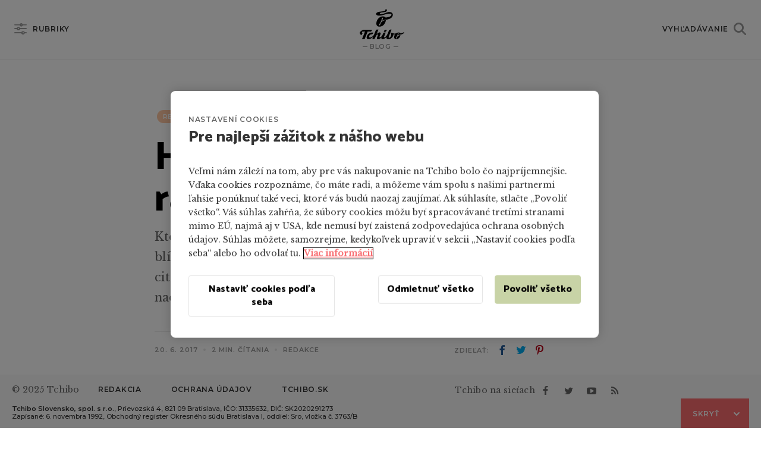

--- FILE ---
content_type: text/html; charset=UTF-8
request_url: https://tchiboblog.sk/hit-sezony-kvetinova-raw-torta/
body_size: 17112
content:
<!DOCTYPE html>
<html lang="sk-SK" class="no-js no-svg">
<head>
	<meta charset="UTF-8">
	<meta name="viewport" content="width=device-width, user-scalable=yes">

	<meta name="robots" content="all,follow" />
	<link rel="profile" href="http://gmpg.org/xfn/11">
	<meta name="theme-color" content="#ffffff" />

	<meta name="google-site-verification" content="bALRmuZwDdqBkuXqex3Owb6OoisCEsPCFZJF4zO3z4Q" /><meta name="google-site-verification" content="AxoLp-I4VMuOaM8OmZNmNQO-wYyW3bzYiME29Ope430" /><meta name="seznam-wmt" content="zZ25CKBv0ztUx5JUv7nbaAvLLPrIq3c6" /><meta name="msvalidate.01" content="FE92083DA881087CD099A7F1AB527BAC" />
	<!-- fonts -->
	<link rel="dns-prefetch" href="//fonts.googleapis.com/">
	<link href="https://fonts.googleapis.com/css?family=Catamaran:800&amp;subset=latin-ext" rel="stylesheet">
	<link href="https://fonts.googleapis.com/css?family=Libre+Baskerville:400,400i&amp;subset=latin-ext" rel="stylesheet">
	<link href="https://fonts.googleapis.com/css?family=Montserrat:500,600&amp;subset=latin-ext" rel="stylesheet">

	<link rel="preconnect" href="https://fonts.googleapis.com">
	<link rel="preconnect" href="https://fonts.gstatic.com" crossorigin>

	<!-- favicons -->
	<link rel="apple-touch-icon" sizes="57x57" href="https://tchiboblog.sk/content/themes/tchiboblog2018/assets/images/apple-icon-57x57.png?v=2">
	<link rel="apple-touch-icon" sizes="60x60" href="https://tchiboblog.sk/content/themes/tchiboblog2018/assets/images/apple-icon-60x60.png?v=2">
	<link rel="apple-touch-icon" sizes="72x72" href="https://tchiboblog.sk/content/themes/tchiboblog2018/assets/images/apple-icon-72x72.png?v=2">
	<link rel="apple-touch-icon" sizes="76x76" href="https://tchiboblog.sk/content/themes/tchiboblog2018/assets/images/apple-icon-76x76.png?v=2">
	<link rel="apple-touch-icon" sizes="114x114" href="https://tchiboblog.sk/content/themes/tchiboblog2018/assets/images/apple-icon-114x114.png?v=2">
	<link rel="apple-touch-icon" sizes="120x120" href="https://tchiboblog.sk/content/themes/tchiboblog2018/assets/images/apple-icon-120x120.png?v=2">
	<link rel="apple-touch-icon" sizes="144x144" href="https://tchiboblog.sk/content/themes/tchiboblog2018/assets/images/apple-icon-144x144.png?v=2">
	<link rel="apple-touch-icon" sizes="152x152" href="https://tchiboblog.sk/content/themes/tchiboblog2018/assets/images/apple-icon-152x152.png?v=2">
	<link rel="apple-touch-icon" sizes="180x180" href="https://tchiboblog.sk/content/themes/tchiboblog2018/assets/images/apple-icon-180x180.png?v=2">
	<link rel="icon" type="image/png" href="https://tchiboblog.sk/content/themes/tchiboblog2018/assets/images/favicon-32x32.png" sizes="32x32">
	<link rel="icon" type="image/png" href="https://tchiboblog.sk/content/themes/tchiboblog2018/assets/images/favicon-96x96.png" sizes="96x96">
	<link rel="icon" type="image/png" href="https://tchiboblog.sk/content/themes/tchiboblog2018/assets/images/favicon-16x16.png" sizes="16x16">
	<link rel="icon" type="image/x-icon" href="https://tchiboblog.sk/content/themes/tchiboblog2018/assets/images/favicon.ico" sizes="16x16">

	
	<!-- Google Tag Manager -->
	<!-- Google Tag Manager -->
			<script>
			window.dataLayer = window.dataLayer || [];
			(function(w,d,s,l,i){w[l]=w[l]||[];w[l].push({'gtm.start':
			new Date().getTime(),event:'gtm.js'});var f=d.getElementsByTagName(s)[0],
			j=d.createElement(s),dl=l!='dataLayer'?'&l='+l:'';j.async=true;j.src=
			'https://www.googletagmanager.com/gtm.js?id='+i+dl+ '';f.parentNode.insertBefore(j,f);
			})(window,document,'script','dataLayer','GTM-M2MDXK');</script>
			<!-- End Google Tag Manager -->
	<script>(function(html){html.className = html.className.replace(/\bno-js\b/,'js')})(document.documentElement);</script>
<title>Hit sezóny: Kvetinová raw torta &#8211; Tchibo</title>
<meta name='robots' content='max-image-preview:large' />
	<style>img:is([sizes="auto" i], [sizes^="auto," i]) { contain-intrinsic-size: 3000px 1500px }</style>
	<link rel="alternate" href="https://tchiboblog.cz/hit-sezony-kvetinovy-raw-dort/" hreflang="x-default" /><link rel="alternate" hreflang="cs-cz" href="https://tchiboblog.cz/hit-sezony-kvetinovy-raw-dort/" />
<link rel="alternate" hreflang="sk-sk" href="https://tchiboblog.sk/hit-sezony-kvetinova-raw-torta/" />
<link rel="alternate" hreflang="x-default" href="https://tchiboblog.cz/hit-sezony-kvetinovy-raw-dort/" />
<link rel='dns-prefetch' href='//tchiboblog.sk' />
<meta property="og:title" content="Hit sezóny: Kvetinová raw torta"/><meta property="og:description" content="Kto by nemiloval torty! Či už ich pripravujeme pre svojich blízkych alebo sme naopak obdarovanými, torta pripravená s citom a láskou vždy najlepšie vyjadrí, že na dotyčnom nám naozaj záleží. "/><meta property="og:type" content="article"/><meta property="og:url" content="https://tchiboblog.sk/hit-sezony-kvetinova-raw-torta/"/><meta property="og:image" content="https://tchiboblog.sk/content/uploads/2017/06/2-960x550.png"/><meta property="og:site_name" content="Tchibo Blog"/><meta name="twitter:card" content="summary" /><meta name="description" content="Kto by nemiloval torty! Či už ich pripravujeme pre svojich blízkych alebo sme naopak obdarovanými, torta pripravená s citom a láskou vždy najlepšie vyjadrí, že na dotyčnom nám naozaj záleží. "/><link rel="canonical" href="https://tchiboblog.sk/hit-sezony-kvetinova-raw-torta/">
	<link rel='stylesheet' id='wp-block-library-css' href='https://tchiboblog.sk/wp-includes/css/dist/block-library/style.min.css?ver=6.8.3' type='text/css' media='all' />
<style id='classic-theme-styles-inline-css' type='text/css'>
/*! This file is auto-generated */
.wp-block-button__link{color:#fff;background-color:#32373c;border-radius:9999px;box-shadow:none;text-decoration:none;padding:calc(.667em + 2px) calc(1.333em + 2px);font-size:1.125em}.wp-block-file__button{background:#32373c;color:#fff;text-decoration:none}
</style>
<style id='global-styles-inline-css' type='text/css'>
:root{--wp--preset--aspect-ratio--square: 1;--wp--preset--aspect-ratio--4-3: 4/3;--wp--preset--aspect-ratio--3-4: 3/4;--wp--preset--aspect-ratio--3-2: 3/2;--wp--preset--aspect-ratio--2-3: 2/3;--wp--preset--aspect-ratio--16-9: 16/9;--wp--preset--aspect-ratio--9-16: 9/16;--wp--preset--color--black: #000000;--wp--preset--color--cyan-bluish-gray: #abb8c3;--wp--preset--color--white: #ffffff;--wp--preset--color--pale-pink: #f78da7;--wp--preset--color--vivid-red: #cf2e2e;--wp--preset--color--luminous-vivid-orange: #ff6900;--wp--preset--color--luminous-vivid-amber: #fcb900;--wp--preset--color--light-green-cyan: #7bdcb5;--wp--preset--color--vivid-green-cyan: #00d084;--wp--preset--color--pale-cyan-blue: #8ed1fc;--wp--preset--color--vivid-cyan-blue: #0693e3;--wp--preset--color--vivid-purple: #9b51e0;--wp--preset--gradient--vivid-cyan-blue-to-vivid-purple: linear-gradient(135deg,rgba(6,147,227,1) 0%,rgb(155,81,224) 100%);--wp--preset--gradient--light-green-cyan-to-vivid-green-cyan: linear-gradient(135deg,rgb(122,220,180) 0%,rgb(0,208,130) 100%);--wp--preset--gradient--luminous-vivid-amber-to-luminous-vivid-orange: linear-gradient(135deg,rgba(252,185,0,1) 0%,rgba(255,105,0,1) 100%);--wp--preset--gradient--luminous-vivid-orange-to-vivid-red: linear-gradient(135deg,rgba(255,105,0,1) 0%,rgb(207,46,46) 100%);--wp--preset--gradient--very-light-gray-to-cyan-bluish-gray: linear-gradient(135deg,rgb(238,238,238) 0%,rgb(169,184,195) 100%);--wp--preset--gradient--cool-to-warm-spectrum: linear-gradient(135deg,rgb(74,234,220) 0%,rgb(151,120,209) 20%,rgb(207,42,186) 40%,rgb(238,44,130) 60%,rgb(251,105,98) 80%,rgb(254,248,76) 100%);--wp--preset--gradient--blush-light-purple: linear-gradient(135deg,rgb(255,206,236) 0%,rgb(152,150,240) 100%);--wp--preset--gradient--blush-bordeaux: linear-gradient(135deg,rgb(254,205,165) 0%,rgb(254,45,45) 50%,rgb(107,0,62) 100%);--wp--preset--gradient--luminous-dusk: linear-gradient(135deg,rgb(255,203,112) 0%,rgb(199,81,192) 50%,rgb(65,88,208) 100%);--wp--preset--gradient--pale-ocean: linear-gradient(135deg,rgb(255,245,203) 0%,rgb(182,227,212) 50%,rgb(51,167,181) 100%);--wp--preset--gradient--electric-grass: linear-gradient(135deg,rgb(202,248,128) 0%,rgb(113,206,126) 100%);--wp--preset--gradient--midnight: linear-gradient(135deg,rgb(2,3,129) 0%,rgb(40,116,252) 100%);--wp--preset--font-size--small: 13px;--wp--preset--font-size--medium: 20px;--wp--preset--font-size--large: 36px;--wp--preset--font-size--x-large: 42px;--wp--preset--spacing--20: 0.44rem;--wp--preset--spacing--30: 0.67rem;--wp--preset--spacing--40: 1rem;--wp--preset--spacing--50: 1.5rem;--wp--preset--spacing--60: 2.25rem;--wp--preset--spacing--70: 3.38rem;--wp--preset--spacing--80: 5.06rem;--wp--preset--shadow--natural: 6px 6px 9px rgba(0, 0, 0, 0.2);--wp--preset--shadow--deep: 12px 12px 50px rgba(0, 0, 0, 0.4);--wp--preset--shadow--sharp: 6px 6px 0px rgba(0, 0, 0, 0.2);--wp--preset--shadow--outlined: 6px 6px 0px -3px rgba(255, 255, 255, 1), 6px 6px rgba(0, 0, 0, 1);--wp--preset--shadow--crisp: 6px 6px 0px rgba(0, 0, 0, 1);}:where(.is-layout-flex){gap: 0.5em;}:where(.is-layout-grid){gap: 0.5em;}body .is-layout-flex{display: flex;}.is-layout-flex{flex-wrap: wrap;align-items: center;}.is-layout-flex > :is(*, div){margin: 0;}body .is-layout-grid{display: grid;}.is-layout-grid > :is(*, div){margin: 0;}:where(.wp-block-columns.is-layout-flex){gap: 2em;}:where(.wp-block-columns.is-layout-grid){gap: 2em;}:where(.wp-block-post-template.is-layout-flex){gap: 1.25em;}:where(.wp-block-post-template.is-layout-grid){gap: 1.25em;}.has-black-color{color: var(--wp--preset--color--black) !important;}.has-cyan-bluish-gray-color{color: var(--wp--preset--color--cyan-bluish-gray) !important;}.has-white-color{color: var(--wp--preset--color--white) !important;}.has-pale-pink-color{color: var(--wp--preset--color--pale-pink) !important;}.has-vivid-red-color{color: var(--wp--preset--color--vivid-red) !important;}.has-luminous-vivid-orange-color{color: var(--wp--preset--color--luminous-vivid-orange) !important;}.has-luminous-vivid-amber-color{color: var(--wp--preset--color--luminous-vivid-amber) !important;}.has-light-green-cyan-color{color: var(--wp--preset--color--light-green-cyan) !important;}.has-vivid-green-cyan-color{color: var(--wp--preset--color--vivid-green-cyan) !important;}.has-pale-cyan-blue-color{color: var(--wp--preset--color--pale-cyan-blue) !important;}.has-vivid-cyan-blue-color{color: var(--wp--preset--color--vivid-cyan-blue) !important;}.has-vivid-purple-color{color: var(--wp--preset--color--vivid-purple) !important;}.has-black-background-color{background-color: var(--wp--preset--color--black) !important;}.has-cyan-bluish-gray-background-color{background-color: var(--wp--preset--color--cyan-bluish-gray) !important;}.has-white-background-color{background-color: var(--wp--preset--color--white) !important;}.has-pale-pink-background-color{background-color: var(--wp--preset--color--pale-pink) !important;}.has-vivid-red-background-color{background-color: var(--wp--preset--color--vivid-red) !important;}.has-luminous-vivid-orange-background-color{background-color: var(--wp--preset--color--luminous-vivid-orange) !important;}.has-luminous-vivid-amber-background-color{background-color: var(--wp--preset--color--luminous-vivid-amber) !important;}.has-light-green-cyan-background-color{background-color: var(--wp--preset--color--light-green-cyan) !important;}.has-vivid-green-cyan-background-color{background-color: var(--wp--preset--color--vivid-green-cyan) !important;}.has-pale-cyan-blue-background-color{background-color: var(--wp--preset--color--pale-cyan-blue) !important;}.has-vivid-cyan-blue-background-color{background-color: var(--wp--preset--color--vivid-cyan-blue) !important;}.has-vivid-purple-background-color{background-color: var(--wp--preset--color--vivid-purple) !important;}.has-black-border-color{border-color: var(--wp--preset--color--black) !important;}.has-cyan-bluish-gray-border-color{border-color: var(--wp--preset--color--cyan-bluish-gray) !important;}.has-white-border-color{border-color: var(--wp--preset--color--white) !important;}.has-pale-pink-border-color{border-color: var(--wp--preset--color--pale-pink) !important;}.has-vivid-red-border-color{border-color: var(--wp--preset--color--vivid-red) !important;}.has-luminous-vivid-orange-border-color{border-color: var(--wp--preset--color--luminous-vivid-orange) !important;}.has-luminous-vivid-amber-border-color{border-color: var(--wp--preset--color--luminous-vivid-amber) !important;}.has-light-green-cyan-border-color{border-color: var(--wp--preset--color--light-green-cyan) !important;}.has-vivid-green-cyan-border-color{border-color: var(--wp--preset--color--vivid-green-cyan) !important;}.has-pale-cyan-blue-border-color{border-color: var(--wp--preset--color--pale-cyan-blue) !important;}.has-vivid-cyan-blue-border-color{border-color: var(--wp--preset--color--vivid-cyan-blue) !important;}.has-vivid-purple-border-color{border-color: var(--wp--preset--color--vivid-purple) !important;}.has-vivid-cyan-blue-to-vivid-purple-gradient-background{background: var(--wp--preset--gradient--vivid-cyan-blue-to-vivid-purple) !important;}.has-light-green-cyan-to-vivid-green-cyan-gradient-background{background: var(--wp--preset--gradient--light-green-cyan-to-vivid-green-cyan) !important;}.has-luminous-vivid-amber-to-luminous-vivid-orange-gradient-background{background: var(--wp--preset--gradient--luminous-vivid-amber-to-luminous-vivid-orange) !important;}.has-luminous-vivid-orange-to-vivid-red-gradient-background{background: var(--wp--preset--gradient--luminous-vivid-orange-to-vivid-red) !important;}.has-very-light-gray-to-cyan-bluish-gray-gradient-background{background: var(--wp--preset--gradient--very-light-gray-to-cyan-bluish-gray) !important;}.has-cool-to-warm-spectrum-gradient-background{background: var(--wp--preset--gradient--cool-to-warm-spectrum) !important;}.has-blush-light-purple-gradient-background{background: var(--wp--preset--gradient--blush-light-purple) !important;}.has-blush-bordeaux-gradient-background{background: var(--wp--preset--gradient--blush-bordeaux) !important;}.has-luminous-dusk-gradient-background{background: var(--wp--preset--gradient--luminous-dusk) !important;}.has-pale-ocean-gradient-background{background: var(--wp--preset--gradient--pale-ocean) !important;}.has-electric-grass-gradient-background{background: var(--wp--preset--gradient--electric-grass) !important;}.has-midnight-gradient-background{background: var(--wp--preset--gradient--midnight) !important;}.has-small-font-size{font-size: var(--wp--preset--font-size--small) !important;}.has-medium-font-size{font-size: var(--wp--preset--font-size--medium) !important;}.has-large-font-size{font-size: var(--wp--preset--font-size--large) !important;}.has-x-large-font-size{font-size: var(--wp--preset--font-size--x-large) !important;}
:where(.wp-block-post-template.is-layout-flex){gap: 1.25em;}:where(.wp-block-post-template.is-layout-grid){gap: 1.25em;}
:where(.wp-block-columns.is-layout-flex){gap: 2em;}:where(.wp-block-columns.is-layout-grid){gap: 2em;}
:root :where(.wp-block-pullquote){font-size: 1.5em;line-height: 1.6;}
</style>
<link rel='stylesheet' id='tablepress-default-css' href='https://tchiboblog.sk/content/plugins/tablepress/css/build/default.css?ver=3.2.3' type='text/css' media='all' />
<link rel='stylesheet' id='tchibo-styles-css' href='https://tchiboblog.sk/content/themes/tchiboblog2018/assets/styles/app.css?ver=1750319560' type='text/css' media='screen' />
<link rel='stylesheet' id='tchibo-print-styles-css' href='https://tchiboblog.sk/content/themes/tchiboblog2018/assets/styles/print.css?ver=1750319560' type='text/css' media='print' />
<script type="text/javascript" id="wpml-cookie-js-extra">
/* <![CDATA[ */
var wpml_cookies = {"wp-wpml_current_language":{"value":"sk","expires":1,"path":"\/"}};
var wpml_cookies = {"wp-wpml_current_language":{"value":"sk","expires":1,"path":"\/"}};
/* ]]> */
</script>
<script type="text/javascript" src="https://tchiboblog.sk/content/plugins/sitepress-multilingual-cms/res/js/cookies/language-cookie.js?ver=4.6.13" id="wpml-cookie-js" defer="defer" data-wp-strategy="defer"></script>
<script type="text/javascript" src="https://tchiboblog.sk/wp-includes/js/jquery/jquery.min.js?ver=3.7.1" id="jquery-core-js"></script>
<script type="text/javascript" src="https://tchiboblog.sk/wp-includes/js/jquery/jquery-migrate.min.js?ver=3.4.1" id="jquery-migrate-js"></script>
<script type="text/javascript" id="wpml-xdomain-data-js-extra">
/* <![CDATA[ */
var wpml_xdomain_data = {"css_selector":"wpml-ls-item","ajax_url":"https:\/\/tchiboblog.sk\/wp-admin\/admin-ajax.php","current_lang":"sk","_nonce":"7cbf1939cf"};
/* ]]> */
</script>
<script type="text/javascript" src="https://tchiboblog.sk/content/plugins/sitepress-multilingual-cms/res/js/xdomain-data.js?ver=4.6.13" id="wpml-xdomain-data-js" defer="defer" data-wp-strategy="defer"></script>
<link rel="EditURI" type="application/rsd+xml" title="RSD" href="https://tchiboblog.sk/xmlrpc.php?rsd" />
<meta name="generator" content="WordPress 6.8.3" />
<link rel="canonical" href="https://tchiboblog.sk/hit-sezony-kvetinova-raw-torta/" />
<link rel='shortlink' href='https://tchiboblog.sk/?p=18945' />
<meta name="generator" content="WPML ver:4.6.13 stt:9,42,10;" />
<script type="text/javascript">window.tchLangCode = "sk"; </script>
</head>
<body class="wp-singular post-template-default single single-post postid-18945 wp-theme-tchiboblog2018">

<div id="fb-root"></div>

<!-- header -->
<div class="u-header-faker"></div>

<div class="c-header is-fixed">
	<header
	class="tch-header"
	role="banner">
	<div class="o-wrapper">
		<div class="o-layout  o-layout--flush  o-layout--middle">
			<div class="o-layout__item  u-1/3 u-2/5@portable">
				<div class="tch-header__menu">
					<span
						class="o-toggle-button"
						toggle-button-value="topics"
						toggle-overlay="topics">
						<span class="o-button o-button--secondary has-icon icon-topics">
							Rubriky						</span>

						<span class="o-button o-button--secondary has-icon icon-cross-bold">
							Zavrieť rubriky						</span>
					</span>

					<span
						topics-filter-button
						aria-label="Potvrdiť výber"
						title="Potvrdiť výber"
						class="o-button o-button--secondary has-icon icon-tick">
					</span>
				</div>
			</div>

			<div class="o-layout__item  u-1/3 u-1/5@portable">
				<div class="tch-header__logo">
					<a
	href="/"
	class="tch-logo">
	<svg class="tch-logo__svg" enable-background="new 0 0 89.8 60.5" viewBox="0 0 89.8 60.5" xmlns="http://www.w3.org/2000/svg"><path d="m89.7 45.4c-1.8 2-4.2 2.9-7.7 3.2-.7-1-2-1.6-3.8-1.6-3.3 0-4.6 2.2-7.8 2.2-2.9 0-5.3-1.7-7.1-1.9l-1.1 1.6c.9.5 1.4 1.3 1.4 2.6 0 2.2-2.1 6-4.4 6-.9 0-1.2-1.1-.7-2.3l5.7-13.9h-2.5c-1.3 0-2.3.7-2.9 2.1l-3 7.1c-1.8 4.2-4.5 6.2-6 6.2-.8 0-1-.6-.7-1.4l3.3-8.1h-2.8c-.9 0-1.8.3-2.6 2l-.7 1.7c-1.7 4.2-4.2 5.8-5.6 5.8-.8 0-1.1-.5-.7-1.5l1.7-4.2c.9-2.4.8-4.1-1.6-4.1-2.6 0-4.9 2.3-6.3 3.8l3.9-9.5h-3c-1 0-1.8.3-2.5 2l-2.9 7.3c-1.8 4.5-6.6 6.5-8.5 6.5-1.2 0-1.9-.6-1.9-1.7 0-2.1 2.1-4.7 4.5-4.7h.9c1 0 1.7-.5 2.1-1.5l.8-1.9h-3c-5.4 0-10.3 4.9-10.1 10.1.1 2 1.3 3 3.5 3 3.1 0 6.6-1.6 9.6-4.7l-1.8 4.5h2.9c1.2 0 1.9-.6 2.6-2 1.5-3.5 3.2-7.2 5.3-7.2.6 0 1 .5.6 1.3l-1.6 4c-1 2.4-.8 4.3 1.8 4.3 2.2 0 4.6-1.2 7-3.8-.6 2.2-.3 3.8 2.1 3.8 2.3 0 5.1-1.6 7.6-4.4-.4 2.7 1.1 4.4 4.1 4.4 4.9 0 10-4.6 10-9.5 0 0 .5.1 1 .1.8 0 1.9-.3 2.6-.6-1.2 1.5-2 3.6-2 5.7 0 2.6 1.5 4.3 4.2 4.3 4.9 0 8-4.7 8.4-8.3-3.2.2-6.4 2.2-7.3 5.4-.2.8-.5 1.4-1.1 1.4-.5 0-.7-.3-.7-.9 0-1.3 1.8-2.9 2.6-4.6.9-1.9 1-5 2.3-5 .5 0 .6.2.6.7 0 1.2-1.4 3.2-1.7 3.8 1.3-1 3.6-1.6 5.6-1.9 4.3-.5 6.8-1.8 7.4-5.7zm-68.4-.1c1.4 0 2.4-.7 3-2.2l.7-1.7h-16c-2.8 0-8.9 3.7-8.9 6.1.1 1.8 1.7 4 3.2 5l2.6-4.1c-.7-.4-1.5-1-1.5-1.9 0-.8.8-1.3 1.6-1.3h4.7l-6 14.9h4.4c.6 0 1-.3 1.3-1l5.6-13.9h5.3zm28.1-1.8-.9 2.1h2.7c1.3 0 2.1-.7 2.7-2l.8-2.1h-2.7c-1.1-.1-2 .6-2.6 2zm-16.3-33.5c0 2.2 2.2 3.4 5.8 3.4 7.9 0 14.2-4 21.5-4 2.4 0 3.6.7 3.6 2.2 0 3-6.2 5.2-11.7 5.6-1-1.5-3.1-2.3-5.7-2.3-7.5 0-13.1 7.4-13.1 14.1 0 4.1 2.4 6.4 6.5 6.4 7.5 0 12.4-7.5 12.7-13-5.7.3-9.6 2.9-11.2 8.4-.4 1.2-.7 2-1.5 2-.4 0-.9-.2-.9-1.1 0-1.7 2.7-4.3 4-7.2 1-2.3 1.3-7 3.1-7 .5 0 .8.1.8.9 0 1.6-1.9 4.4-2.6 5.8 1.8-1.6 4.9-2.7 8.2-2.8 7-.3 14.1-3.9 14.1-9.6-.1-3.5-2.7-5.6-7-5.6-5.9 0-11.2 4.3-16.9 4.3-1.4 0-2.2-.5-2.2-1.4 0-3.7 14.3-.6 14.3-6.6 0-1.7-2.4-2.3-3.3-2.5.3.3.6.7.6 1.2 0 6-19.1 2-19.1 8.8z" fill="#000"/></svg>

	<span class="o-label tch-logo__label">
		blog
	</span>
</a>

				</div>
			</div>

			<div class="o-layout__item  u-1/3 u-2/5@portable">
				<div class="tch-header__search">
					<span
						class="o-toggle-button icon-on-right"
						toggle-button-value="search"
						toggle-overlay="search">

						<span
							class="o-button o-button--secondary has-icon icon-search icon-on-right"
							>
							Vyhľadávanie						</span>

						<span
							class="o-button o-button--secondary has-icon icon-cross-bold icon-on-right"
							>
							Zavrieť vyhľadávanie						</span>
					</span>
				</div>
			</div>
		</div>
	</div>
</header>
</div>
<!-- / header -->

<!-- c-app -->
<div
	class="c-app"
	data-date="9,Tuesday,December">

	<!-- content -->
	<div id="content" class="c-site-content">
<main
	id="main"
	role="main">
	
<article
	data-post-id="18945"
	data-next-post-id="18859"
	data-post-permalink="https://tchiboblog.sk/hit-sezony-kvetinova-raw-torta/"
	data-post-slug="hit-sezony-kvetinova-raw-torta"
	data-post-date="2017-06-20"
	data-post-title="Hit sezóny: Kvetinová raw torta"
	data-post-read-time-min="2"
	data-post-topic="recepty"
	data-tags="recepty"
	data-author="redakce"
	id="post-18945"
	class="c-post post-18945 post type-post status-publish has-post-thumbnail hentry tag-recepty">

	
<div class="tch-post-top-bar" data-id="18945">
	<div
		class="tch-post-top-bar__content"
		set-width-minus-scrollbar>
		<div class="o-wrapper">
			<div class="tch-post-top-bar__main">
				<div class="tch-post-top-bar__article">
										<a
						href="https://tchiboblog.sk/letny-smoothie/"
						title="Předchozí"
						rel="next">
						<span class="tch-post-top-bar__arr">&gt;</span>
					</a>
					
					<div class="tch-post-top-bar__article-name">
						<span class="o-label tch-post-top-bar__label">
							Práve čítate						</span>
						<h4 class="o-title o-title--delta">
							Hit sezóny: Kvetinová raw torta						</h4>
					</div>

					<a
						href="https://tchiboblog.sk/kralovske-ovocie-ceresne-melon-jahody-pomozu-pri-chudnuti-aj-chorobe/"
						rel="prev" title="Další">
						<span class="tch-post-top-bar__arr">&lt;</span>
					</a>

				</div>
			</div>

			<div class="tch-post-list__right">
				<div class="tch-post-top-bar__btns">
					<span class="o-label icon-eye on-right" split-number>
						2619					</span>

					<span class="o-label has-sep is-line">
						&nbsp;
					</span>
				</div>

				<span class="o-label">
					Zdieľať: 
				</span>

				<div class="tch-post-top-bar__socials" share-counter="18945">
					<ul class="tch-social-share-icons ">
	<li class="tch-social-share-icons__item">
		<a
			share-network="fb"
			href=""
			class="icon-facebook"
			fb-share="https://tchiboblog.sk/hit-sezony-kvetinova-raw-torta/">

			facebook
		</a>
	</li>

	<li class="tch-social-share-icons__item">
		<a
			share-network="wa"
			target="_blank"
			rel="noopener"
			href="whatsapp://send?text=https://tchiboblog.sk/hit-sezony-kvetinova-raw-torta/"
			class="icon-whatsapp"
			data-action="share/whatsapp/share">

			WhatsApp
		</a>
	</li>

	<li class="tch-social-share-icons__item">
		<a
			share-network="tw"
			href="https://twitter.com/share?url=https://tchiboblog.sk/hit-sezony-kvetinova-raw-torta/"
			target="_blank"
			rel="noopener"
			social-share="twitter"
			class="icon-twitter">

			twitter
		</a>
	</li>

	<li class="tch-social-share-icons__item">
		<a
			share-network="pn"
			target="_blank"
			rel="noopener"
			href="https://pinterest.com/pin/create/bookmarklet/?url=https://tchiboblog.sk/hit-sezony-kvetinova-raw-torta/&amp;media=https%3A%2F%2Ftchiboblog.sk%2Fcontent%2Fuploads%2F2017%2F06%2F2.png&amp;description=Hit+sez%C3%B3ny%3A+Kvetinov%C3%A1+raw+torta"
			class="icon-pinterest"
			social-share="pinterest">

			pinterest
		</a>
	</li>

</ul>				</div>
			</div>

		</div>

		<span class="tch-post-top-bar__progress"></span>
	</div>
</div>

	<!-- header -->
	<div class="o-small-wrapper" id="post-content">
		<header class="c-post__header">
			<ul class="tch-tag-list"><li class="tch-tag-list__item"><a href="/?temata=recepty" class="o-tag  o-tag--small" tag="recepty" >Recepty</a></li></ul><h1 class="o-title  o-title--alpha">Hit sezóny: Kvetinová raw torta</h1>			<p class="o-perex">
				Kto by nemiloval torty! Či už ich pripravujeme pre svojich blízkych alebo sme naopak obdarovanými, torta pripravená s citom a láskou vždy najlepšie vyjadrí, že na dotyčnom nám naozaj záleží. 			</p>
			
			<div class="c-post__header-bottom-line o-layout o-layout--flush o-layout--middle">
				<div class="o-layout__item  u-1/1 u-1/2@tablet c-post__header-bottom-line-info">
					<span class="o-label">
						20. 6. 2017					</span>

					<span
						if="2"
						class="o-label has-sep">
						2 min. čítania					</span>

										<span class="o-label has-sep c-post__header-bottom-line-author">
						Redakce					</span>
					
				</div><!--
				 --><div class="o-layout__item  u-1/2  u-text--right">

					<span class="o-label">
						Zdieľať: 
					</span>

					<ul class="tch-social-share-icons ">
	<li class="tch-social-share-icons__item">
		<a
			share-network="fb"
			href=""
			class="icon-facebook"
			fb-share="https://tchiboblog.sk/hit-sezony-kvetinova-raw-torta/">

			facebook
		</a>
	</li>

	<li class="tch-social-share-icons__item">
		<a
			share-network="wa"
			target="_blank"
			rel="noopener"
			href="whatsapp://send?text=https://tchiboblog.sk/hit-sezony-kvetinova-raw-torta/"
			class="icon-whatsapp"
			data-action="share/whatsapp/share">

			WhatsApp
		</a>
	</li>

	<li class="tch-social-share-icons__item">
		<a
			share-network="tw"
			href="https://twitter.com/share?url=https://tchiboblog.sk/hit-sezony-kvetinova-raw-torta/"
			target="_blank"
			rel="noopener"
			social-share="twitter"
			class="icon-twitter">

			twitter
		</a>
	</li>

	<li class="tch-social-share-icons__item">
		<a
			share-network="pn"
			target="_blank"
			rel="noopener"
			href="https://pinterest.com/pin/create/bookmarklet/?url=https://tchiboblog.sk/hit-sezony-kvetinova-raw-torta/&amp;media=https%3A%2F%2Ftchiboblog.sk%2Fcontent%2Fuploads%2F2017%2F06%2F2.png&amp;description=Hit+sez%C3%B3ny%3A+Kvetinov%C3%A1+raw+torta"
			class="icon-pinterest"
			social-share="pinterest">

			pinterest
		</a>
	</li>

</ul>				</div>
			</div>
		</header>
	</div>
	<!-- / header -->

	<!-- if audio article -->
	
	<!-- thumbnail -->
		<div class="o-small-wrapper c-post__featured-image-wrapper">
		<div class="tch-pinterest-wrapper">

		
			<div class="c-post__intro">
				<a data-pin-do="buttonBookmark" href="https://www.pinterest.com/pin/create/button?url=https://tchiboblog.sk/hit-sezony-kvetinova-raw-torta/&media=https://tchiboblog.sk/content/uploads/2017/06/2-960x550.png"></a>
				<picture>
					<source srcset="https://tchiboblog.sk/content/uploads/2017/06/2-480x280.png"
									media="(max-width: 480px)">
					<img
						alt="Hit sezóny: Kvetinová raw torta"
						class="c-post__featured-image"
						src="https://tchiboblog.sk/content/uploads/2017/06/2-960x550.png" />
				</picture>

			</div>
		</div>
	</div>
		<!-- / thumbnail -->

	<div class="c-post__layout o-wrapper">
		<div class="c-post__layout-left-part">
			<!-- left side -->
			<div
				class="c-post__left"
				tch-tabs="Zdieľanie, Autor, Hodnotenie"
				tch-tabs-breakpoint="768">
				<div
					class="c-post__share-icons  tch-tab"
					share-counter="18945">

					<h3 class="o-title  o-title--delta">
  Podeľte sa o Tchibo Blog</h3>

<div class="c-post__footer-box-right-wrapper">
  <span
    share-counter-number
    split-number
    class="">
    45  </span>

  <div class="c-post__footer-box__right">
    <ul class="tch-social-share-icons is-big">
	<li class="tch-social-share-icons__item">
		<a
			share-network="fb"
			href=""
			class="icon-facebook"
			fb-share="https://tchiboblog.sk/hit-sezony-kvetinova-raw-torta/">

			facebook
		</a>
	</li>

	<li class="tch-social-share-icons__item">
		<a
			share-network="wa"
			target="_blank"
			rel="noopener"
			href="whatsapp://send?text=https://tchiboblog.sk/hit-sezony-kvetinova-raw-torta/"
			class="icon-whatsapp"
			data-action="share/whatsapp/share">

			WhatsApp
		</a>
	</li>

	<li class="tch-social-share-icons__item">
		<a
			share-network="tw"
			href="https://twitter.com/share?url=https://tchiboblog.sk/hit-sezony-kvetinova-raw-torta/"
			target="_blank"
			rel="noopener"
			social-share="twitter"
			class="icon-twitter">

			twitter
		</a>
	</li>

	<li class="tch-social-share-icons__item">
		<a
			share-network="pn"
			target="_blank"
			rel="noopener"
			href="https://pinterest.com/pin/create/bookmarklet/?url=https://tchiboblog.sk/hit-sezony-kvetinova-raw-torta/&amp;media=https%3A%2F%2Ftchiboblog.sk%2Fcontent%2Fuploads%2F2017%2F06%2F2.png&amp;description=Hit+sez%C3%B3ny%3A+Kvetinov%C3%A1+raw+torta"
			class="icon-pinterest"
			social-share="pinterest">

			pinterest
		</a>
	</li>

</ul>  </div>
</div>
				</div>

				<div class="c-post__author  tch-tab">
						<div class="tch-author is-default">
				<span class="tch-author__avatar">
			<img
				src="/content/themes/tchiboblog2018/src/images/default_avatar.png?fake=true"
				alt="">
		</span>

		<div class="tch-author__info">
					<span
			if="1"
			class="o-label">
			Autor
		</span>

		<h4 class="o-title  o-title--epsilon">
			Redakce 
		</h4>

			<span
				if=""
				class="o-label">

				
			</span>

			
		</div>
   </div>				</div>

				<div class="c-post__like-button  tch-tab">
							<div
			class="tch-like-button"
			data-id="18945">

			<div class="tch-like-button__column">
				<span class="tch-like-button__ribbon">
					To sa mi páčilo!
				</span>

				<span class="o-big-icon tch-like-button__icon">
				</span>
			</div>

			<div class="tch-like-button__column">
				<p class="o-title  o-title--epsilon">
					Ak sa Vám článok páči, oceňte ho
				</p>

				<i class="o-divider"></i>

				<span class="o-button  o-button--secondary tch-like-button__like-button is-like">
					Páči sa mi to!
				</span>

				<span class="o-button  o-button--secondary tch-like-button__like-button is-unlike">
					Už sa mi to nepáči!
				</span>
			</div>
		</div>				</div>
			</div>
			<!-- / left side -->

			<!-- content -->
			<div class="o-text-content  c-post__content">
				<p>Často však obsahuje veľké množstvo cukru a mnoho kalorických ingrediencií. Skúste preto namiesto vášho obľúbeného tradičného receptu upiecť netradičnú zdravú nepečenú tortu ‒ či už na oslavu, záhradnú slávnosť alebo len tak pre radosť.</p>
<p>Tento chutný a pritom zdravý zákusok je pripravený zo surovín s vysokým podielom vitamínov a ďalších zdraviu prospešných látok. Napríklad oriešky obsahujú veľa nenasýtených mastných kyselín a majú vysokú nutričnú hodnotu, med v tepelne neupravenom stave predstavuje účinné prírodné antibiotikum a sušené brusnice patria k najsilnejším ovocným antioxidantom. A ak tortu ešte ozdobíte čerstvo natrhanými jedlými kvetmi, vytvoríte doslova skvost!</p>
<h4><strong>Suroviny</strong></h4>
<p>cesto<br />
100 g ovsených vločiek<br />
200 g mandlí<br />
50 g slnečnicových semienok<br />
12 plátkov sušených jabĺk<br />
3 lyžice kokosového oleja<br />
2 lyžice medu<br />
štipka soli</p>
<h4><strong>Náplň</strong></h4>
<p>100 g vopred namočených zmäknutých kešu orieškov<br />
4 lyžice medu<br />
3 lyžice olivového oleja<br />
kôra z jedného bio citróna<br />
semienka z vanilkového struku</p>
<h4><strong>Poleva</strong></h4>
<p>100 g mrazených brusníc<br />
100 ml šťavy z granátového jablka<br />
šťava z jednej limety</p>
<h4><strong>Postup</strong></h4>
<p>Všetky suroviny na cesto dáme do mixéra a rozmixovanú zmes po celej ploche rozprestrieme do vopred nachystanej misky. Potom mixovaním pripravíme náplň a potrieme ňou hladký povrch cesta. Nakoniec rozmixujeme aj brusnice spolu so šťavou z granátového jablka a limety. Hotovú polevu nalejeme na náplň.</p>
<p>Misu umiestnime aspoň na 30 minút do mrazničky, stuhnutú zmes tak ľahšie vyklopíme. Nakoniec ozdobíme kvetinami a do torty sa môžeme okamžite pustiť.</p>
<hr />
<p>&nbsp;</p>
<p><a href="https://tchiboblog.sk/wp-content/uploads/2015/12/MG_0126raw-cukrovi-1-e1450127100545.jpg" rel="attachment wp-att-8640"><img decoding="async" class="alignnone wp-image-8640 size-full" src="https://tchiboblog.sk/wp-content/uploads/2015/12/MG_0126raw-cukrovi-1-e1450127100545.jpg" alt="_MG_0126raw cukrovi 1" width="1200" height="800" srcset="https://tchiboblog.sk/content/uploads/2015/12/MG_0126raw-cukrovi-1-e1450127100545.jpg 1200w, https://tchiboblog.sk/content/uploads/2015/12/MG_0126raw-cukrovi-1-e1450127100545-10x7.jpg 10w" sizes="(max-width: 1200px) 100vw, 1200px" /></a></p>
<p><i>TIP: Zapáčila sa vám možnosť využívať zdravé suroviny v surovom stave a získať z nich tak čo najviac vitamínov a prospešných látok? Skúste s nami maškrtiť zdravo a nízkokaloricky. Vyskúšajte napríklad skvelý <a href="https://tchiboblog.sk/lahodny-kesu-krem/" target="_blank" rel="noopener noreferrer">kešu krém</a> alebo klasické <a href="https://tchiboblog.sk/raw-sladkosti/" target="_blank" rel="noopener noreferrer">raw sladkosti</a>, ktoré potešia nielen oslávencov. Než sa pustíte do trhania jedlých kvetov, dôkladne si preštudujte, na čom si bez obáv môžete pochutnať.</i></p>
<p><a href="https://tchiboblog.sk/wp-content/uploads/2017/01/20161211-kešu-máslo-_MG_7224.jpg" rel="attachment wp-att-15701"><img decoding="async" class="alignnone wp-image-15701 size-full" src="https://tchiboblog.sk/wp-content/uploads/2017/01/20161211-kešu-máslo-_MG_7224.jpg" alt="20161211-kešu máslo _MG_7224" width="800" height="1200" /></a></p>

				
			</div>
			<!-- / content -->

		</div>

		<!-- right side -->
		<div class="c-post__right">
			<div class="c-post__right-inner">
							<div
					related
					class="tch-tiny-post-list">

					<h5 class="o-subtitle">
						Ak sa vám článok páčil, mohlo by vás tiež zaujímať					</h5>

					<div
						class="tch-carousel"
						tch-carousel="hptheme"
						tch-carousel-item-class="tch-post-list__item"
						tch-carousel-per-slide="3-1240,2-720,1-0"
						tch-carousel-dots="true">

						<div class="tch-carousel__container">
							<div class="tch-carousel__controls">
								<span left class="o-arrow  o-arrow--left"></span>
								<span right class="o-arrow  o-arrow--right"></span>
							</div>

							<div class="tch-carousel__wrapper">
								<div class="tch-carousel__slides">
								<div class="tch-post-list__item" data-post-slug="kralovske-ovocie-ceresne-melon-jahody-pomozu-pri-chudnuti-aj-chorobe"><a href="https://tchiboblog.sk/kralovske-ovocie-ceresne-melon-jahody-pomozu-pri-chudnuti-aj-chorobe/" class="tch-tiny-post-list-item__picture"><img src="https://tchiboblog.sk/content/uploads/2017/06/jahody_MG_0222-141-150x150.jpg" alt="Kráľovské ovocie: čerešne, melón, jahody. Pomôžu pri chudnutí aj chorobe"></a>	<div
		class="tch-post-list-item  is-small"
		post-id="18859"
		data-small-variant="https://tchiboblog.sk/content/uploads/2017/06/jahody_MG_0222-141-480x332.jpg">
		<a href="https://tchiboblog.sk/kralovske-ovocie-ceresne-melon-jahody-pomozu-pri-chudnuti-aj-chorobe/" class="tch-post-list-item__link">
				<span class="tch-post-list-item__picture">
		<img
			class="b-lazy"
			src="https://tchiboblog.sk/content/uploads/2017/06/jahody_MG_0222-141-10x7.jpg"
			data-src="https://tchiboblog.sk/content/uploads/2017/06/jahody_MG_0222-141-480x332.jpg"
			alt="Kráľovské ovocie: čerešne, melón, jahody. Pomôžu pri chudnutí aj chorobe">
	</span>
		</a>

		<div class="tch-post-list-item__info">

			<div
				if="1"
				class="tch-post-list-item__tags pt--15 pb--10">
				<ul class="tch-tag-list"><li class="tch-tag-list__item"><a href="/?temata=domacnost" class="o-tag  o-tag--small" tag="domacnost" >Domácnosť</a></li><li class="tch-tag-list__item"><a href="/?temata=recepty" class="o-tag  o-tag--small" tag="recepty" >Recepty</a></li><li class="tch-tag-list__item"><a href="/?temata=zdravie" class="o-tag  o-tag--small" tag="zdravie" >Zdravie</a></li></ul>
			</div>

			<h3 class="o-title  o-title--delta">
				<a
					href="https://tchiboblog.sk/kralovske-ovocie-ceresne-melon-jahody-pomozu-pri-chudnuti-aj-chorobe/">
					Kráľovské ovocie: čerešne, melón, jahody. Pomôžu pri chudnutí aj chorobe
				</a>
			</h3>

			

			<div class="tch-post-list-item__footer">
				<span class="o-label has-sep on-right tch-post-list-item__footer-date">
					19. júna 2017
				</span>

				<span
					if="3"
					class="o-label has-sep on-right">
					3 min. čítania
				</span>

				<span class="o-label icon-eye" split-number>
					6619
				</span>
			</div>
		</div>
	</div></div><div class="tch-post-list__item" data-post-slug="veganske-mexicke-chilli"><a href="https://tchiboblog.sk/veganske-mexicke-chilli/" class="tch-tiny-post-list-item__picture"><img src="https://tchiboblog.sk/content/uploads/2017/06/1-IMG_4684-done-150x150.jpg" alt="Vegánske mexické chilli"></a>	<div
		class="tch-post-list-item  is-small"
		post-id="18788"
		data-small-variant="https://tchiboblog.sk/content/uploads/2017/06/1-IMG_4684-done-480x332.jpg">
		<a href="https://tchiboblog.sk/veganske-mexicke-chilli/" class="tch-post-list-item__link">
				<span class="tch-post-list-item__picture">
		<img
			class="b-lazy"
			src="https://tchiboblog.sk/content/uploads/2017/06/1-IMG_4684-done-10x7.jpg"
			data-src="https://tchiboblog.sk/content/uploads/2017/06/1-IMG_4684-done-480x332.jpg"
			alt="Vegánske mexické chilli">
	</span>
		</a>

		<div class="tch-post-list-item__info">

			<div
				if="1"
				class="tch-post-list-item__tags pt--15 pb--10">
				<ul class="tch-tag-list"><li class="tch-tag-list__item"><a href="/?temata=recepty" class="o-tag  o-tag--small" tag="recepty" >Recepty</a></li></ul>
			</div>

			<h3 class="o-title  o-title--delta">
				<a
					href="https://tchiboblog.sk/veganske-mexicke-chilli/">
					Vegánske mexické chilli
				</a>
			</h3>

			

			<div class="tch-post-list-item__footer">
				<span class="o-label has-sep on-right tch-post-list-item__footer-date">
					16. júna 2017
				</span>

				<span
					if="2"
					class="o-label has-sep on-right">
					2 min. čítania
				</span>

				<span class="o-label icon-eye" split-number>
					3857
				</span>
			</div>
		</div>
	</div></div><div class="tch-post-list__item" data-post-slug="piknikove-rezne"><a href="https://tchiboblog.sk/piknikove-rezne/" class="tch-tiny-post-list-item__picture"><img src="https://tchiboblog.sk/content/uploads/2017/06/IMG_3332-e1512650996707-150x150.jpg" alt="Piknikové rezne"></a>	<div
		class="tch-post-list-item  is-small"
		post-id="18401"
		data-small-variant="https://tchiboblog.sk/content/uploads/2017/06/IMG_3332-e1512650996707-480x332.jpg">
		<a href="https://tchiboblog.sk/piknikove-rezne/" class="tch-post-list-item__link">
				<span class="tch-post-list-item__picture">
		<img
			class="b-lazy"
			src="https://tchiboblog.sk/content/uploads/2017/06/IMG_3332-e1512650996707-10x7.jpg"
			data-src="https://tchiboblog.sk/content/uploads/2017/06/IMG_3332-e1512650996707-480x332.jpg"
			alt="Piknikové rezne">
	</span>
		</a>

		<div class="tch-post-list-item__info">

			<div
				if="1"
				class="tch-post-list-item__tags pt--15 pb--10">
				<ul class="tch-tag-list"><li class="tch-tag-list__item"><a href="/?temata=recepty" class="o-tag  o-tag--small" tag="recepty" >Recepty</a></li></ul>
			</div>

			<h3 class="o-title  o-title--delta">
				<a
					href="https://tchiboblog.sk/piknikove-rezne/">
					Piknikové rezne
				</a>
			</h3>

			

			<div class="tch-post-list-item__footer">
				<span class="o-label has-sep on-right tch-post-list-item__footer-date">
					9. júna 2017
				</span>

				<span
					if="3"
					class="o-label has-sep on-right">
					3 min. čítania
				</span>

				<span class="o-label icon-eye" split-number>
					2840
				</span>
			</div>
		</div>
	</div></div>								</div>
							</div>
						</div>
					</div>
				</div>
							</div>
		</div>
		<!-- / right side -->
	</div>

	<!-- footer -->
	<div class="o-small-wrapper">
		<div class="c-post__footer">
			<!-- share it with friends -->
			<div
				class="c-post__footer-box c-post__footer-box--social"
				share-counter="18945">

				<h3 class="o-title  o-title--delta">
  Podeľte sa o Tchibo Blog</h3>

<div class="c-post__footer-box-right-wrapper">
  <span
    share-counter-number
    split-number
    class="">
    45  </span>

  <div class="c-post__footer-box__right">
    <ul class="tch-social-share-icons is-big">
	<li class="tch-social-share-icons__item">
		<a
			share-network="fb"
			href=""
			class="icon-facebook"
			fb-share="https://tchiboblog.sk/hit-sezony-kvetinova-raw-torta/">

			facebook
		</a>
	</li>

	<li class="tch-social-share-icons__item">
		<a
			share-network="wa"
			target="_blank"
			rel="noopener"
			href="whatsapp://send?text=https://tchiboblog.sk/hit-sezony-kvetinova-raw-torta/"
			class="icon-whatsapp"
			data-action="share/whatsapp/share">

			WhatsApp
		</a>
	</li>

	<li class="tch-social-share-icons__item">
		<a
			share-network="tw"
			href="https://twitter.com/share?url=https://tchiboblog.sk/hit-sezony-kvetinova-raw-torta/"
			target="_blank"
			rel="noopener"
			social-share="twitter"
			class="icon-twitter">

			twitter
		</a>
	</li>

	<li class="tch-social-share-icons__item">
		<a
			share-network="pn"
			target="_blank"
			rel="noopener"
			href="https://pinterest.com/pin/create/bookmarklet/?url=https://tchiboblog.sk/hit-sezony-kvetinova-raw-torta/&amp;media=https%3A%2F%2Ftchiboblog.sk%2Fcontent%2Fuploads%2F2017%2F06%2F2.png&amp;description=Hit+sez%C3%B3ny%3A+Kvetinov%C3%A1+raw+torta"
			class="icon-pinterest"
			social-share="pinterest">

			pinterest
		</a>
	</li>

</ul>  </div>
</div>
			</div>
		</div>
	</div>
	<!-- / footer -->

	<!-- loading dots -->
	<div class="c-post__next-post">
		<svg class="tch-loading-dots" width="80px"  height="80px"  xmlns="http://www.w3.org/2000/svg" viewBox="0 0 100 100" preserveAspectRatio="xMidYMid" class="lds-ellipsis" style="background-image: none; background-position: initial initial; background-repeat: initial initial;"><!--circle(cx="16",cy="50",r="10")--><circle cx="16" cy="50" r="10" fill="#c8d4a4"><animate attributeName="r" values="10;0;0;0;0" keyTimes="0;0.25;0.5;0.75;1" keySplines="0 0.5 0.5 1;0 0.5 0.5 1;0 0.5 0.5 1;0 0.5 0.5 1" calcMode="spline" dur="2.5s" repeatCount="indefinite" begin="0s"></animate><animate attributeName="cx" values="84;84;84;84;84" keyTimes="0;0.25;0.5;0.75;1" keySplines="0 0.5 0.5 1;0 0.5 0.5 1;0 0.5 0.5 1;0 0.5 0.5 1" calcMode="spline" dur="2.5s" repeatCount="indefinite" begin="0s"></animate></circle><circle cx="16" cy="50" r="10" fill="#9dd5c0"><animate attributeName="r" values="0;10;10;10;0" keyTimes="0;0.25;0.5;0.75;1" keySplines="0 0.5 0.5 1;0 0.5 0.5 1;0 0.5 0.5 1;0 0.5 0.5 1" calcMode="spline" dur="2.5s" repeatCount="indefinite" begin="-1.25s"></animate><animate attributeName="cx" values="16;16;50;84;84" keyTimes="0;0.25;0.5;0.75;1" keySplines="0 0.5 0.5 1;0 0.5 0.5 1;0 0.5 0.5 1;0 0.5 0.5 1" calcMode="spline" dur="2.5s" repeatCount="indefinite" begin="-1.25s"></animate></circle><circle cx="16" cy="50" r="10" fill="#ffc8a3"><animate attributeName="r" values="0;10;10;10;0" keyTimes="0;0.25;0.5;0.75;1" keySplines="0 0.5 0.5 1;0 0.5 0.5 1;0 0.5 0.5 1;0 0.5 0.5 1" calcMode="spline" dur="2.5s" repeatCount="indefinite" begin="-0.625s"></animate><animate attributeName="cx" values="16;16;50;84;84" keyTimes="0;0.25;0.5;0.75;1" keySplines="0 0.5 0.5 1;0 0.5 0.5 1;0 0.5 0.5 1;0 0.5 0.5 1" calcMode="spline" dur="2.5s" repeatCount="indefinite" begin="-0.625s"></animate></circle><circle cx="16" cy="50" r="10" fill="#f39a98"><animate attributeName="r" values="0;10;10;10;0" keyTimes="0;0.25;0.5;0.75;1" keySplines="0 0.5 0.5 1;0 0.5 0.5 1;0 0.5 0.5 1;0 0.5 0.5 1" calcMode="spline" dur="2.5s" repeatCount="indefinite" begin="0s"></animate><animate attributeName="cx" values="16;16;50;84;84" keyTimes="0;0.25;0.5;0.75;1" keySplines="0 0.5 0.5 1;0 0.5 0.5 1;0 0.5 0.5 1;0 0.5 0.5 1" calcMode="spline" dur="2.5s" repeatCount="indefinite" begin="0s"></animate></circle><circle cx="16" cy="50" r="10" fill="#c8d4a4"><animate attributeName="r" values="0;0;10;10;10" keyTimes="0;0.25;0.5;0.75;1" keySplines="0 0.5 0.5 1;0 0.5 0.5 1;0 0.5 0.5 1;0 0.5 0.5 1" calcMode="spline" dur="2.5s" repeatCount="indefinite" begin="0s"></animate><animate attributeName="cx" values="16;16;16;50;84" keyTimes="0;0.25;0.5;0.75;1" keySplines="0 0.5 0.5 1;0 0.5 0.5 1;0 0.5 0.5 1;0 0.5 0.5 1" calcMode="spline" dur="2.5s" repeatCount="indefinite" begin="0s"></animate></circle></svg>

	<div class="tch-loading-dots__polyfill"></div>	</div>
	<!-- / loading dots -->

	<!-- next article btn -->
	<div class="c-post__next-article">
		<a
			class="o-button o-button--primary"
			href="https://tchiboblog.sk/kralovske-ovocie-ceresne-melon-jahody-pomozu-pri-chudnuti-aj-chorobe/">

			ďalšie články		</a>
	</div>

	<script type="application/ld+json">
	{"@context":"https:\/\/schema.org","@type":"NewsArticle","mainEntityOfPage":{"@type":"WebPage","@id":"https:\/\/tchiboblog.sk\/hit-sezony-kvetinova-raw-torta\/"},"headline":"Hit sez\u00f3ny: Kvetinov\u00e1 raw torta","image":["https:\/\/tchiboblog.sk\/content\/uploads\/2017\/06\/2-480x332.png","https:\/\/tchiboblog.sk\/content\/uploads\/2017\/06\/2-960x550.png"],"datePublished":"2017-06-20T09:00:16+0200","dateModified":"2023-04-28T16:45:19+0200","author":{"@type":"Person","name":"Redakce"},"publisher":{"@type":"Organization","name":"Tchibo","logo":{"@type":"ImageObject","url":"https:\/\/tchiboblog.cz\/content\/themes\/tchiboblog2018\/assets\/images\/default_avatar.png"}},"description":"Kto by nemiloval torty! \u010ci u\u017e ich pripravujeme pre svojich bl\u00edzkych alebo sme naopak obdarovan\u00fdmi, torta pripraven\u00e1 s citom a l\u00e1skou v\u017edy najlep\u0161ie vyjadr\u00ed, \u017ee na doty\u010dnom n\u00e1m naozaj z\u00e1le\u017e\u00ed. "}	</script>

</article>
</main>

		</div><!-- /content -->

	</div>
	<!-- / c-app -->

	<!-- footer -->
	<div class="c-footer">
		<div class="c-footer__bottom">
			<footer
  class="tch-footer is-cs-sk"
  role="contentinfo">
  <div class="o-wrapper tch-footer__fake-wrapper">
    <span
      class="o-button  o-button--primary tch-footer__toggle-button"
      toggle-footer=".tch-footer">

      <span class="tch-footer__toggle-button-inner">
        O blogu      </span>

      <span class="tch-footer__toggle-button-inner">
        Skryť      </span>
    </span>
  </div>

  <div class="tch-footer__content">
    <div class="o-wrapper">
      <p class="tch-footer__copyright o-bodycopy-small">
        &copy; 2025 Tchibo
      </p>

            <ul class="tch-footer__links">
        
                <li class="tch-footer__links-item">
          <a
            href="https://tchiboblog.sk/redakcia/"
            class="o-button o-button--secondary ">

            Redakcia          </a>
        </li>
        
        <li class="tch-footer__links-item">
          <a class="o-button o-button--secondary tch-footer__one-trust">
            Ochrana údajov          </a>
        </li>

        
        <li class="tch-footer__links-item">
          <a
            href="https://tagm.tchibo.sk/cl.aspx?tc=b1929d55406dcb8faf286253d025d0c8&subid=%7BBlog-Article%7D&url=https%3A%2F%2Ftchibo.sk%3Futm_medium%3Dsocial-sk-blog%26utm_term%3DBubble%26utm_source%3DTchibo%255Bowned%255D%26utm_campaign%3Dtchibo-blog"
            target="_blank"
            rel="noopener"
            class="o-button o-button--secondary">

            Tchibo.sk          </a>
        </li>

      </ul>

      <p class="tch-footer__socials-label o-bodycopy-small">
        Tchibo na sieťach      </p>

      <ul class="tch-footer__socials">
                <li class="tch-footer__socials-item">
          <a
            title="Tchibo Facebook"
            href="https://www.facebook.com/TchiboSlovensko"
            class="icon-facebook">
            facebook
          </a>
                  </li>
                <li class="tch-footer__socials-item">
          <a
            title="Tchibo Twitter"
            href="https://twitter.com/TchiboSK"
            class="icon-twitter">
            twitter
          </a>
                  </li>
                </li>
                <li class="tch-footer__socials-item">
          <a
            title="Tchibo Youtube"
            href="https://www.youtube.com/user/TchiboSlovensko"
            class="icon-youtube-play">
            youtube
          </a>
                  </li>
        <li class="tch-footer__socials-item">
          <a
            title="Tchibo RSS"
            href="https://tchiboblog.sk/feed/"
            class="icon-rss">
            rss
          </a>
        </li>
      </ul>
    </div>

        <div class="tch-footer__legal">
      <div class="o-wrapper">
        
                <p>
          <strong>Tchibo Slovensko, spol. s r.o.</strong>, Prievozská 4, 821 09 Bratislava, IČO: 31335632, DIČ: SK2020291273
        </p>

        <p>
          <em>Zapísané: 6. novembra 1992, Obchodný register Okresného súdu Bratislava I, oddiel: Sro, vložka č. 3763/B</em>
        </p>
              </div>
    </div>
      </div>

</footer>		</div>

		<!-- share block visible on post page -->
				<div class="c-footer__share-block">
			<span
				aria-label="Open/Close"
				class="c-footer__share-block-button o-button  o-button--primary">
			</span>

			<div
				class="c-footer__share-block-inner"
				share-counter="18945">

				<h3 class="o-title  o-title--delta">
  Podeľte sa o Tchibo Blog</h3>

<div class="c-post__footer-box-right-wrapper">
  <span
    share-counter-number
    split-number
    class="">
    45  </span>

  <div class="c-post__footer-box__right">
    <ul class="tch-social-share-icons is-big">
	<li class="tch-social-share-icons__item">
		<a
			share-network="fb"
			href=""
			class="icon-facebook"
			fb-share="https://tchiboblog.sk/hit-sezony-kvetinova-raw-torta/">

			facebook
		</a>
	</li>

	<li class="tch-social-share-icons__item">
		<a
			share-network="wa"
			target="_blank"
			rel="noopener"
			href="whatsapp://send?text=https://tchiboblog.sk/hit-sezony-kvetinova-raw-torta/"
			class="icon-whatsapp"
			data-action="share/whatsapp/share">

			WhatsApp
		</a>
	</li>

	<li class="tch-social-share-icons__item">
		<a
			share-network="tw"
			href="https://twitter.com/share?url=https://tchiboblog.sk/hit-sezony-kvetinova-raw-torta/"
			target="_blank"
			rel="noopener"
			social-share="twitter"
			class="icon-twitter">

			twitter
		</a>
	</li>

	<li class="tch-social-share-icons__item">
		<a
			share-network="pn"
			target="_blank"
			rel="noopener"
			href="https://pinterest.com/pin/create/bookmarklet/?url=https://tchiboblog.sk/hit-sezony-kvetinova-raw-torta/&amp;media=https%3A%2F%2Ftchiboblog.sk%2Fcontent%2Fuploads%2F2017%2F06%2F2.png&amp;description=Hit+sez%C3%B3ny%3A+Kvetinov%C3%A1+raw+torta"
			class="icon-pinterest"
			social-share="pinterest">

			pinterest
		</a>
	</li>

</ul>  </div>
</div>
			</div>
		</div>
		</div>
	<!-- / footer -->

	<!-- topics filter template -->
	<div
		toggle-overlay-target="topics"
		class="o-overlay">

		
<div class="o-overlay__wrapper">
	<div class="o-overlay__wrapper-inner" topics-wrapper>
		<div class="o-overlay__content">
			<!-- fixed part (no animation) -->
			<div
				class="o-overlay__fixed"
				set-width-minus-scrollbar>
				<header
	class="tch-header"
	role="banner">
	<div class="o-wrapper">
		<div class="o-layout  o-layout--flush  o-layout--middle">
			<div class="o-layout__item  u-1/3 u-2/5@portable">
				<div class="tch-header__menu">
					<span
						class="o-toggle-button"
						toggle-button-value="topics"
						toggle-overlay="topics">
						<span class="o-button o-button--secondary has-icon icon-topics">
							Rubriky						</span>

						<span class="o-button o-button--secondary has-icon icon-cross-bold">
							Zavrieť rubriky						</span>
					</span>

					<span
						topics-filter-button
						aria-label="Potvrdiť výber"
						title="Potvrdiť výber"
						class="o-button o-button--secondary has-icon icon-tick">
					</span>
				</div>
			</div>

			<div class="o-layout__item  u-1/3 u-1/5@portable">
				<div class="tch-header__logo">
					<a
	href="/"
	class="tch-logo">
	<svg class="tch-logo__svg" enable-background="new 0 0 89.8 60.5" viewBox="0 0 89.8 60.5" xmlns="http://www.w3.org/2000/svg"><path d="m89.7 45.4c-1.8 2-4.2 2.9-7.7 3.2-.7-1-2-1.6-3.8-1.6-3.3 0-4.6 2.2-7.8 2.2-2.9 0-5.3-1.7-7.1-1.9l-1.1 1.6c.9.5 1.4 1.3 1.4 2.6 0 2.2-2.1 6-4.4 6-.9 0-1.2-1.1-.7-2.3l5.7-13.9h-2.5c-1.3 0-2.3.7-2.9 2.1l-3 7.1c-1.8 4.2-4.5 6.2-6 6.2-.8 0-1-.6-.7-1.4l3.3-8.1h-2.8c-.9 0-1.8.3-2.6 2l-.7 1.7c-1.7 4.2-4.2 5.8-5.6 5.8-.8 0-1.1-.5-.7-1.5l1.7-4.2c.9-2.4.8-4.1-1.6-4.1-2.6 0-4.9 2.3-6.3 3.8l3.9-9.5h-3c-1 0-1.8.3-2.5 2l-2.9 7.3c-1.8 4.5-6.6 6.5-8.5 6.5-1.2 0-1.9-.6-1.9-1.7 0-2.1 2.1-4.7 4.5-4.7h.9c1 0 1.7-.5 2.1-1.5l.8-1.9h-3c-5.4 0-10.3 4.9-10.1 10.1.1 2 1.3 3 3.5 3 3.1 0 6.6-1.6 9.6-4.7l-1.8 4.5h2.9c1.2 0 1.9-.6 2.6-2 1.5-3.5 3.2-7.2 5.3-7.2.6 0 1 .5.6 1.3l-1.6 4c-1 2.4-.8 4.3 1.8 4.3 2.2 0 4.6-1.2 7-3.8-.6 2.2-.3 3.8 2.1 3.8 2.3 0 5.1-1.6 7.6-4.4-.4 2.7 1.1 4.4 4.1 4.4 4.9 0 10-4.6 10-9.5 0 0 .5.1 1 .1.8 0 1.9-.3 2.6-.6-1.2 1.5-2 3.6-2 5.7 0 2.6 1.5 4.3 4.2 4.3 4.9 0 8-4.7 8.4-8.3-3.2.2-6.4 2.2-7.3 5.4-.2.8-.5 1.4-1.1 1.4-.5 0-.7-.3-.7-.9 0-1.3 1.8-2.9 2.6-4.6.9-1.9 1-5 2.3-5 .5 0 .6.2.6.7 0 1.2-1.4 3.2-1.7 3.8 1.3-1 3.6-1.6 5.6-1.9 4.3-.5 6.8-1.8 7.4-5.7zm-68.4-.1c1.4 0 2.4-.7 3-2.2l.7-1.7h-16c-2.8 0-8.9 3.7-8.9 6.1.1 1.8 1.7 4 3.2 5l2.6-4.1c-.7-.4-1.5-1-1.5-1.9 0-.8.8-1.3 1.6-1.3h4.7l-6 14.9h4.4c.6 0 1-.3 1.3-1l5.6-13.9h5.3zm28.1-1.8-.9 2.1h2.7c1.3 0 2.1-.7 2.7-2l.8-2.1h-2.7c-1.1-.1-2 .6-2.6 2zm-16.3-33.5c0 2.2 2.2 3.4 5.8 3.4 7.9 0 14.2-4 21.5-4 2.4 0 3.6.7 3.6 2.2 0 3-6.2 5.2-11.7 5.6-1-1.5-3.1-2.3-5.7-2.3-7.5 0-13.1 7.4-13.1 14.1 0 4.1 2.4 6.4 6.5 6.4 7.5 0 12.4-7.5 12.7-13-5.7.3-9.6 2.9-11.2 8.4-.4 1.2-.7 2-1.5 2-.4 0-.9-.2-.9-1.1 0-1.7 2.7-4.3 4-7.2 1-2.3 1.3-7 3.1-7 .5 0 .8.1.8.9 0 1.6-1.9 4.4-2.6 5.8 1.8-1.6 4.9-2.7 8.2-2.8 7-.3 14.1-3.9 14.1-9.6-.1-3.5-2.7-5.6-7-5.6-5.9 0-11.2 4.3-16.9 4.3-1.4 0-2.2-.5-2.2-1.4 0-3.7 14.3-.6 14.3-6.6 0-1.7-2.4-2.3-3.3-2.5.3.3.6.7.6 1.2 0 6-19.1 2-19.1 8.8z" fill="#000"/></svg>

	<span class="o-label tch-logo__label">
		blog
	</span>
</a>

				</div>
			</div>

			<div class="o-layout__item  u-1/3 u-2/5@portable">
				<div class="tch-header__search">
					<span
						class="o-toggle-button icon-on-right"
						toggle-button-value="search"
						toggle-overlay="search">

						<span
							class="o-button o-button--secondary has-icon icon-search icon-on-right"
							>
							Vyhľadávanie						</span>

						<span
							class="o-button o-button--secondary has-icon icon-cross-bold icon-on-right"
							>
							Zavrieť vyhľadávanie						</span>
					</span>
				</div>
			</div>
		</div>
	</div>
</header>
			</div>
			<!-- / fixed part -->

			<div class="o-overlay__animate o-wrapper c-topics has-playlists">
				<div class="o-layout  o-layout--top  o-layout--flush">
					<div class="o-layout__item  u-3/5  u-1/3@960px">
						<div class="c-topics__main" >
							<h3 class="o-title  o-title--gamma  c-topics__main-title">
	Vyberte si<span class='desktop-only'>, aké</span> čítanie<span class='desktop-only'> vás zaujíma</span></h3>

<div class="c-topics__actions">
	<div class="c-topics__actions-buttons">
		<span class="c-topics__select-all o-button o-button o-button--secondary has-icon icon-grid">
			Vybrať všetko		</span>

		<span class="c-topics__deselect-all o-button o-button o-button--secondary has-icon icon-trash">
			Zmazať výber		</span>
	</div>

	<p class="o-label [ c-topics__info-text ]">
		Vybrali ste
		<span topics-selected></span>

		<span topics-selected-topics>
			tému		</span>

		<span topics-selected-topics>
			témy		</span>

		<span topics-selected-topics>
			tém		</span>

		<span topics-selected-which>
			ktorá obsahuje		</span>

		<span topics-selected-which>
			ktoré obsahujú		</span>

		<span topics-selected-which>
			ktoré obsahujú		</span>

		<span articles-found></span>

		<span articles-found-articles>
			článok		</span>

		<span articles-found-articles>
			články		</span>

		<span articles-found-articles>
			článkov		</span>
	</p>
</div>

<div class="c-topics__tags pt--40">
	<ul class="tch-tag-list"><li class="tch-tag-list__item"><a href="/?temata=cestovanie" class="o-tag  o-tag--big" tag="cestovanie"  prevent-default="true">Cestovanie</a></li><li class="tch-tag-list__item"><a href="/?temata=deti" class="o-tag  o-tag--big" tag="deti"  prevent-default="true">Deti</a></li><li class="tch-tag-list__item"><a href="/?temata=diy" class="o-tag  o-tag--big" tag="diy"  prevent-default="true">DIY</a></li><li class="tch-tag-list__item"><a href="/?temata=domacnost" class="o-tag  o-tag--big" tag="domacnost"  prevent-default="true">Domácnosť</a></li><li class="tch-tag-list__item"><a href="/?temata=udrzitelnost-pl-sk" class="o-tag  o-tag--big" tag="udrzitelnost-pl-sk"  prevent-default="true">Ekologia</a></li><li class="tch-tag-list__item"><a href="/?temata=kava" class="o-tag  o-tag--big" tag="kava"  prevent-default="true">Káva</a></li><li class="tch-tag-list__item"><a href="/?temata=krasa" class="o-tag  o-tag--big" tag="krasa"  prevent-default="true">Krása</a></li><li class="tch-tag-list__item"><a href="/?temata=kuchyn-sk" class="o-tag  o-tag--big" tag="kuchyn-sk"  prevent-default="true">kuchyn</a></li><li class="tch-tag-list__item"><a href="/?temata=kvety" class="o-tag  o-tag--big" tag="kvety"  prevent-default="true">Kvety</a></li><li class="tch-tag-list__item"><a href="/?temata=lifestyle" class="o-tag  o-tag--big" tag="lifestyle"  prevent-default="true">Lifestyle</a></li><li class="tch-tag-list__item"><a href="/?temata=milacikovia" class="o-tag  o-tag--big" tag="milacikovia"  prevent-default="true">Miláčikovia</a></li><li class="tch-tag-list__item"><a href="/?temata=moda" class="o-tag  o-tag--big" tag="moda"  prevent-default="true">Móda</a></li><li class="tch-tag-list__item"><a href="/?temata=przepisy" class="o-tag  o-tag--big" tag="przepisy"  prevent-default="true">Przepisy</a></li><li class="tch-tag-list__item"><a href="/?temata=recepty" class="o-tag  o-tag--big" tag="recepty"  prevent-default="true">Recepty</a></li><li class="tch-tag-list__item"><a href="/?temata=rozhovor" class="o-tag  o-tag--big" tag="rozhovor"  prevent-default="true">Rozhovor</a></li><li class="tch-tag-list__item"><a href="/?temata=sport" class="o-tag  o-tag--big" tag="sport"  prevent-default="true">Šport</a></li><li class="tch-tag-list__item"><a href="/?temata=udrzatelnost" class="o-tag  o-tag--big" tag="udrzatelnost"  prevent-default="true">Udržateľnosť</a></li><li class="tch-tag-list__item"><a href="/?temata=udrzitelnost-sk" class="o-tag  o-tag--big" tag="udrzitelnost-sk"  prevent-default="true">Udržateľnosť</a></li><li class="tch-tag-list__item"><a href="/?temata=udrzitelnost-sk-2" class="o-tag  o-tag--big" tag="udrzitelnost-sk-2"  prevent-default="true">Udržitelnost</a></li><li class="tch-tag-list__item"><a href="/?temata=vztahy" class="o-tag  o-tag--big" tag="vztahy"  prevent-default="true">Vzťahy</a></li><li class="tch-tag-list__item"><a href="/?temata=zdravie" class="o-tag  o-tag--big" tag="zdravie"  prevent-default="true">Zdravie</a></li><li class="tch-tag-list__item"><a href="/?temata=zdrowie" class="o-tag  o-tag--big" tag="zdrowie"  prevent-default="true">Zdrowie</a></li></ul></div>

<div class="o-loading-button">
	<div class="o-loading-button__loading-dots">
		<svg class="tch-loading-dots" width="80px"  height="80px"  xmlns="http://www.w3.org/2000/svg" viewBox="0 0 100 100" preserveAspectRatio="xMidYMid" class="lds-ellipsis" style="background-image: none; background-position: initial initial; background-repeat: initial initial;"><!--circle(cx="16",cy="50",r="10")--><circle cx="16" cy="50" r="10" fill="#c8d4a4"><animate attributeName="r" values="10;0;0;0;0" keyTimes="0;0.25;0.5;0.75;1" keySplines="0 0.5 0.5 1;0 0.5 0.5 1;0 0.5 0.5 1;0 0.5 0.5 1" calcMode="spline" dur="2.5s" repeatCount="indefinite" begin="0s"></animate><animate attributeName="cx" values="84;84;84;84;84" keyTimes="0;0.25;0.5;0.75;1" keySplines="0 0.5 0.5 1;0 0.5 0.5 1;0 0.5 0.5 1;0 0.5 0.5 1" calcMode="spline" dur="2.5s" repeatCount="indefinite" begin="0s"></animate></circle><circle cx="16" cy="50" r="10" fill="#9dd5c0"><animate attributeName="r" values="0;10;10;10;0" keyTimes="0;0.25;0.5;0.75;1" keySplines="0 0.5 0.5 1;0 0.5 0.5 1;0 0.5 0.5 1;0 0.5 0.5 1" calcMode="spline" dur="2.5s" repeatCount="indefinite" begin="-1.25s"></animate><animate attributeName="cx" values="16;16;50;84;84" keyTimes="0;0.25;0.5;0.75;1" keySplines="0 0.5 0.5 1;0 0.5 0.5 1;0 0.5 0.5 1;0 0.5 0.5 1" calcMode="spline" dur="2.5s" repeatCount="indefinite" begin="-1.25s"></animate></circle><circle cx="16" cy="50" r="10" fill="#ffc8a3"><animate attributeName="r" values="0;10;10;10;0" keyTimes="0;0.25;0.5;0.75;1" keySplines="0 0.5 0.5 1;0 0.5 0.5 1;0 0.5 0.5 1;0 0.5 0.5 1" calcMode="spline" dur="2.5s" repeatCount="indefinite" begin="-0.625s"></animate><animate attributeName="cx" values="16;16;50;84;84" keyTimes="0;0.25;0.5;0.75;1" keySplines="0 0.5 0.5 1;0 0.5 0.5 1;0 0.5 0.5 1;0 0.5 0.5 1" calcMode="spline" dur="2.5s" repeatCount="indefinite" begin="-0.625s"></animate></circle><circle cx="16" cy="50" r="10" fill="#f39a98"><animate attributeName="r" values="0;10;10;10;0" keyTimes="0;0.25;0.5;0.75;1" keySplines="0 0.5 0.5 1;0 0.5 0.5 1;0 0.5 0.5 1;0 0.5 0.5 1" calcMode="spline" dur="2.5s" repeatCount="indefinite" begin="0s"></animate><animate attributeName="cx" values="16;16;50;84;84" keyTimes="0;0.25;0.5;0.75;1" keySplines="0 0.5 0.5 1;0 0.5 0.5 1;0 0.5 0.5 1;0 0.5 0.5 1" calcMode="spline" dur="2.5s" repeatCount="indefinite" begin="0s"></animate></circle><circle cx="16" cy="50" r="10" fill="#c8d4a4"><animate attributeName="r" values="0;0;10;10;10" keyTimes="0;0.25;0.5;0.75;1" keySplines="0 0.5 0.5 1;0 0.5 0.5 1;0 0.5 0.5 1;0 0.5 0.5 1" calcMode="spline" dur="2.5s" repeatCount="indefinite" begin="0s"></animate><animate attributeName="cx" values="16;16;16;50;84" keyTimes="0;0.25;0.5;0.75;1" keySplines="0 0.5 0.5 1;0 0.5 0.5 1;0 0.5 0.5 1;0 0.5 0.5 1" calcMode="spline" dur="2.5s" repeatCount="indefinite" begin="0s"></animate></circle></svg>

	<div class="tch-loading-dots__polyfill"></div>	</div>

	<span
		topics-filter-button
		class="o-button o-button--primary">

		<span>
			Potvrdiť výber		</span>
	</span>
</div>						</div>

					</div><!--
					 --><div class="o-layout__item  u-2/5  u-2/3@960px">
						<div class="c-topics__sidebar">
														<!-- playlists -->
							<h3 class="o-title o-title--gamma">
								Další zajímavé kategorie							</h3>

							<div class="c-topics__playlist-list">
								
	<a
		href="https://tchiboblog.sk/kategorie/inspiracia-od-ambasadoriek/"
		class="o-playlist-tiny-item">
		<span class="o-playlist-tiny-item__icon">
			<img
				height="80"

				src="https://tchiboblog.sk/content/uploads/2023/04/TCH230A_blog-ikona_ambassador_02mh.png"
				alt="Inšpirácia od našich ambasádoriek">

		</span>
		<h4 class="o-title o-title--epsilon">
			Inšpirácia od našich ambasádoriek		</h4>
	</a>


	<a
		href="https://tchiboblog.sk/kategorie/zaujimave-citanie-o-kave/"
		class="o-playlist-tiny-item">
		<span class="o-playlist-tiny-item__icon">
			<img
				height="80"

				src="https://tchiboblog.sk/content/uploads/2022/10/TCH2216_Káva-Q4_BLOG_ikonka_03sk.png"
				alt="Zaujímavé čítanie o káve">

		</span>
		<h4 class="o-title o-title--epsilon">
			Zaujímavé čítanie o káve		</h4>
	</a>


	<a
		href="https://tchiboblog.sk/kategorie/veselu-velku-noc-praje-tchibo/"
		class="o-playlist-tiny-item">
		<span class="o-playlist-tiny-item__icon">
			<img
				height="80"

				src="https://tchiboblog.sk/content/uploads/2020/04/TCH1712_Tchibo-blok_ikonya-velikonoce_01mk.png"
				alt="Veselú Veľkú noc praje Tchibo">

		</span>
		<h4 class="o-title o-title--epsilon">
			Veselú Veľkú noc praje Tchibo		</h4>
	</a>


	<a
		href="https://tchiboblog.sk/kategorie/diy-vanocne-darceky/"
		class="o-playlist-tiny-item">
		<span class="o-playlist-tiny-item__icon">
			<img
				height="80"

				src="https://tchiboblog.cz/content/uploads/2019/12/TCH1712_Tchibo_blog_ikony-DIY_01mk-01.png"
				alt="Vianočné darčeky, ktoré vyrobíte sami">

		</span>
		<h4 class="o-title o-title--epsilon">
			Vianočné darčeky, ktoré vyrobíte sami		</h4>
	</a>


	<a
		href="https://tchiboblog.sk/kategorie/rodicia-skolakov/"
		class="o-playlist-tiny-item">
		<span class="o-playlist-tiny-item__icon">
			<img
				height="80"

				src="https://tchiboblog.cz/content/uploads/2020/01/TCH1712_Tchibo_blog_ikony-cteni_01mk.png"
				alt="Čítanie pre rodičov školákov">

		</span>
		<h4 class="o-title o-title--epsilon">
			Čítanie pre rodičov školákov		</h4>
	</a>


	<a
		href="https://tchiboblog.sk/kategorie/tradicie-v-kuchyni/"
		class="o-playlist-tiny-item">
		<span class="o-playlist-tiny-item__icon">
			<img
				height="80"

				src="https://tchiboblog.cz/content/uploads/2020/01/TCH1712_Tchibo_blog_ikony-kuchyn_01mk.png"
				alt="Kuchárske tipy našich babičiek">

		</span>
		<h4 class="o-title o-title--epsilon">
			Kuchárske tipy našich babičiek		</h4>
	</a>


	<a
		href="https://tchiboblog.sk/kategorie/buduce-mamicky/"
		class="o-playlist-tiny-item">
		<span class="o-playlist-tiny-item__icon">
			<img
				height="80"

				src="https://tchiboblog.cz/content/uploads/2020/01/TCH1712_Tchibo_blog_ikony-miminko_01mk.png"
				alt="Čítanie pre budúce mamičky">

		</span>
		<h4 class="o-title o-title--epsilon">
			Čítanie pre budúce mamičky		</h4>
	</a>


	<a
		href="https://tchiboblog.sk/kategorie/nieco-nove/"
		class="o-playlist-tiny-item">
		<span class="o-playlist-tiny-item__icon">
			<img
				height="80"

				src="https://tchiboblog.sk/content/uploads//2020/01/TCH1712_Tchibo_blog_ikony-neconoveho_01mk.png"
				alt="Čítanie pre tých, ktorí chcú objaviť niečo nové">

		</span>
		<h4 class="o-title o-title--epsilon">
			Čítanie pre tých, ktorí chcú objaviť niečo nové		</h4>
	</a>


	<a
		href="https://tchiboblog.sk/kategorie/udrzatelnost/"
		class="o-playlist-tiny-item">
		<span class="o-playlist-tiny-item__icon">
			<img
				height="80"

				src="https://tchiboblog.cz/content/uploads/2020/01/TCH1712_Tchibo_blog_udrzitelnost_01mk.png"
				alt="Čítanie pre udržateľnú budúcnosť">

		</span>
		<h4 class="o-title o-title--epsilon">
			Čítanie pre udržateľnú budúcnosť		</h4>
	</a>


	<a
		href="https://tchiboblog.sk/kategorie/rodinne-vztahy/"
		class="o-playlist-tiny-item">
		<span class="o-playlist-tiny-item__icon">
			<img
				height="80"

				src="https://tchiboblog.cz/content/uploads/2019/12/TCH1712_Tchibo_blog_ikony-rodinevztahy_01mk.png"
				alt="Čítanie pre (nielen) rodinnú pohodu">

		</span>
		<h4 class="o-title o-title--epsilon">
			Čítanie pre (nielen) rodinnú pohodu		</h4>
	</a>


	<a
		href="https://tchiboblog.sk/kategorie/jesen-zima/"
		class="o-playlist-tiny-item">
		<span class="o-playlist-tiny-item__icon">
			<img
				height="80"

				src="https://tchiboblog.cz/content/uploads/2019/12/TCH1712_Tchibo_blog_ikony-podzim_01mk.png"
				alt="Hrejivé čítanie do studených dní">

		</span>
		<h4 class="o-title o-title--epsilon">
			Hrejivé čítanie do studených dní		</h4>
	</a>


	<a
		href="https://tchiboblog.sk/kategorie/nasajte-vianocnu-atmosferu/"
		class="o-playlist-tiny-item">
		<span class="o-playlist-tiny-item__icon">
			<img
				height="80"

				src="https://tchiboblog.cz/content/uploads/2020/11/TCH2045_Ikonka-Vanoce_01tk.png"
				alt="Nasajte vianočnú atmosféru">

		</span>
		<h4 class="o-title o-title--epsilon">
			Nasajte vianočnú atmosféru		</h4>
	</a>


							</div>

													</div>

					</div>
				</div>
			</div>
		</div>
	</div>
</div>
	</div>

	<!-- search template -->
	<div
		toggle-overlay-target="search"
		class="o-overlay">

		<div class="o-overlay__wrapper">
	<div class="o-overlay__wrapper-inner">
		<div class="o-overlay__content">
			<!-- fixed part (no animation) -->
			<div
				class="o-overlay__fixed"
				set-width-minus-scrollbar>
				<header
	class="tch-header"
	role="banner">
	<div class="o-wrapper">
		<div class="o-layout  o-layout--flush  o-layout--middle">
			<div class="o-layout__item  u-1/3 u-2/5@portable">
				<div class="tch-header__menu">
					<span
						class="o-toggle-button"
						toggle-button-value="topics"
						toggle-overlay="topics">
						<span class="o-button o-button--secondary has-icon icon-topics">
							Rubriky						</span>

						<span class="o-button o-button--secondary has-icon icon-cross-bold">
							Zavrieť rubriky						</span>
					</span>

					<span
						topics-filter-button
						aria-label="Potvrdiť výber"
						title="Potvrdiť výber"
						class="o-button o-button--secondary has-icon icon-tick">
					</span>
				</div>
			</div>

			<div class="o-layout__item  u-1/3 u-1/5@portable">
				<div class="tch-header__logo">
					<a
	href="/"
	class="tch-logo">
	<svg class="tch-logo__svg" enable-background="new 0 0 89.8 60.5" viewBox="0 0 89.8 60.5" xmlns="http://www.w3.org/2000/svg"><path d="m89.7 45.4c-1.8 2-4.2 2.9-7.7 3.2-.7-1-2-1.6-3.8-1.6-3.3 0-4.6 2.2-7.8 2.2-2.9 0-5.3-1.7-7.1-1.9l-1.1 1.6c.9.5 1.4 1.3 1.4 2.6 0 2.2-2.1 6-4.4 6-.9 0-1.2-1.1-.7-2.3l5.7-13.9h-2.5c-1.3 0-2.3.7-2.9 2.1l-3 7.1c-1.8 4.2-4.5 6.2-6 6.2-.8 0-1-.6-.7-1.4l3.3-8.1h-2.8c-.9 0-1.8.3-2.6 2l-.7 1.7c-1.7 4.2-4.2 5.8-5.6 5.8-.8 0-1.1-.5-.7-1.5l1.7-4.2c.9-2.4.8-4.1-1.6-4.1-2.6 0-4.9 2.3-6.3 3.8l3.9-9.5h-3c-1 0-1.8.3-2.5 2l-2.9 7.3c-1.8 4.5-6.6 6.5-8.5 6.5-1.2 0-1.9-.6-1.9-1.7 0-2.1 2.1-4.7 4.5-4.7h.9c1 0 1.7-.5 2.1-1.5l.8-1.9h-3c-5.4 0-10.3 4.9-10.1 10.1.1 2 1.3 3 3.5 3 3.1 0 6.6-1.6 9.6-4.7l-1.8 4.5h2.9c1.2 0 1.9-.6 2.6-2 1.5-3.5 3.2-7.2 5.3-7.2.6 0 1 .5.6 1.3l-1.6 4c-1 2.4-.8 4.3 1.8 4.3 2.2 0 4.6-1.2 7-3.8-.6 2.2-.3 3.8 2.1 3.8 2.3 0 5.1-1.6 7.6-4.4-.4 2.7 1.1 4.4 4.1 4.4 4.9 0 10-4.6 10-9.5 0 0 .5.1 1 .1.8 0 1.9-.3 2.6-.6-1.2 1.5-2 3.6-2 5.7 0 2.6 1.5 4.3 4.2 4.3 4.9 0 8-4.7 8.4-8.3-3.2.2-6.4 2.2-7.3 5.4-.2.8-.5 1.4-1.1 1.4-.5 0-.7-.3-.7-.9 0-1.3 1.8-2.9 2.6-4.6.9-1.9 1-5 2.3-5 .5 0 .6.2.6.7 0 1.2-1.4 3.2-1.7 3.8 1.3-1 3.6-1.6 5.6-1.9 4.3-.5 6.8-1.8 7.4-5.7zm-68.4-.1c1.4 0 2.4-.7 3-2.2l.7-1.7h-16c-2.8 0-8.9 3.7-8.9 6.1.1 1.8 1.7 4 3.2 5l2.6-4.1c-.7-.4-1.5-1-1.5-1.9 0-.8.8-1.3 1.6-1.3h4.7l-6 14.9h4.4c.6 0 1-.3 1.3-1l5.6-13.9h5.3zm28.1-1.8-.9 2.1h2.7c1.3 0 2.1-.7 2.7-2l.8-2.1h-2.7c-1.1-.1-2 .6-2.6 2zm-16.3-33.5c0 2.2 2.2 3.4 5.8 3.4 7.9 0 14.2-4 21.5-4 2.4 0 3.6.7 3.6 2.2 0 3-6.2 5.2-11.7 5.6-1-1.5-3.1-2.3-5.7-2.3-7.5 0-13.1 7.4-13.1 14.1 0 4.1 2.4 6.4 6.5 6.4 7.5 0 12.4-7.5 12.7-13-5.7.3-9.6 2.9-11.2 8.4-.4 1.2-.7 2-1.5 2-.4 0-.9-.2-.9-1.1 0-1.7 2.7-4.3 4-7.2 1-2.3 1.3-7 3.1-7 .5 0 .8.1.8.9 0 1.6-1.9 4.4-2.6 5.8 1.8-1.6 4.9-2.7 8.2-2.8 7-.3 14.1-3.9 14.1-9.6-.1-3.5-2.7-5.6-7-5.6-5.9 0-11.2 4.3-16.9 4.3-1.4 0-2.2-.5-2.2-1.4 0-3.7 14.3-.6 14.3-6.6 0-1.7-2.4-2.3-3.3-2.5.3.3.6.7.6 1.2 0 6-19.1 2-19.1 8.8z" fill="#000"/></svg>

	<span class="o-label tch-logo__label">
		blog
	</span>
</a>

				</div>
			</div>

			<div class="o-layout__item  u-1/3 u-2/5@portable">
				<div class="tch-header__search">
					<span
						class="o-toggle-button icon-on-right"
						toggle-button-value="search"
						toggle-overlay="search">

						<span
							class="o-button o-button--secondary has-icon icon-search icon-on-right"
							>
							Vyhľadávanie						</span>

						<span
							class="o-button o-button--secondary has-icon icon-cross-bold icon-on-right"
							>
							Zavrieť vyhľadávanie						</span>
					</span>
				</div>
			</div>
		</div>
	</div>
</header>
			</div>
			<!-- / fixed part -->

			<div class="o-overlay__animate o-wrapper c-search">

				<form
					search-form
					class="c-search__form">
					<input
						type="text"
						max-length="100"
						placeholder="Vyhľadávanie"
						class="c-search__input">

					<span
						title="Zrušit výběr"
						delete-phrase
						class="c-search__erase-phrase">

					</span>
				</form>

				<div class="c-search__loading">
					<svg class="tch-loading-dots" width="80px"  height="80px"  xmlns="http://www.w3.org/2000/svg" viewBox="0 0 100 100" preserveAspectRatio="xMidYMid" class="lds-ellipsis" style="background-image: none; background-position: initial initial; background-repeat: initial initial;"><!--circle(cx="16",cy="50",r="10")--><circle cx="16" cy="50" r="10" fill="#c8d4a4"><animate attributeName="r" values="10;0;0;0;0" keyTimes="0;0.25;0.5;0.75;1" keySplines="0 0.5 0.5 1;0 0.5 0.5 1;0 0.5 0.5 1;0 0.5 0.5 1" calcMode="spline" dur="2.5s" repeatCount="indefinite" begin="0s"></animate><animate attributeName="cx" values="84;84;84;84;84" keyTimes="0;0.25;0.5;0.75;1" keySplines="0 0.5 0.5 1;0 0.5 0.5 1;0 0.5 0.5 1;0 0.5 0.5 1" calcMode="spline" dur="2.5s" repeatCount="indefinite" begin="0s"></animate></circle><circle cx="16" cy="50" r="10" fill="#9dd5c0"><animate attributeName="r" values="0;10;10;10;0" keyTimes="0;0.25;0.5;0.75;1" keySplines="0 0.5 0.5 1;0 0.5 0.5 1;0 0.5 0.5 1;0 0.5 0.5 1" calcMode="spline" dur="2.5s" repeatCount="indefinite" begin="-1.25s"></animate><animate attributeName="cx" values="16;16;50;84;84" keyTimes="0;0.25;0.5;0.75;1" keySplines="0 0.5 0.5 1;0 0.5 0.5 1;0 0.5 0.5 1;0 0.5 0.5 1" calcMode="spline" dur="2.5s" repeatCount="indefinite" begin="-1.25s"></animate></circle><circle cx="16" cy="50" r="10" fill="#ffc8a3"><animate attributeName="r" values="0;10;10;10;0" keyTimes="0;0.25;0.5;0.75;1" keySplines="0 0.5 0.5 1;0 0.5 0.5 1;0 0.5 0.5 1;0 0.5 0.5 1" calcMode="spline" dur="2.5s" repeatCount="indefinite" begin="-0.625s"></animate><animate attributeName="cx" values="16;16;50;84;84" keyTimes="0;0.25;0.5;0.75;1" keySplines="0 0.5 0.5 1;0 0.5 0.5 1;0 0.5 0.5 1;0 0.5 0.5 1" calcMode="spline" dur="2.5s" repeatCount="indefinite" begin="-0.625s"></animate></circle><circle cx="16" cy="50" r="10" fill="#f39a98"><animate attributeName="r" values="0;10;10;10;0" keyTimes="0;0.25;0.5;0.75;1" keySplines="0 0.5 0.5 1;0 0.5 0.5 1;0 0.5 0.5 1;0 0.5 0.5 1" calcMode="spline" dur="2.5s" repeatCount="indefinite" begin="0s"></animate><animate attributeName="cx" values="16;16;50;84;84" keyTimes="0;0.25;0.5;0.75;1" keySplines="0 0.5 0.5 1;0 0.5 0.5 1;0 0.5 0.5 1;0 0.5 0.5 1" calcMode="spline" dur="2.5s" repeatCount="indefinite" begin="0s"></animate></circle><circle cx="16" cy="50" r="10" fill="#c8d4a4"><animate attributeName="r" values="0;0;10;10;10" keyTimes="0;0.25;0.5;0.75;1" keySplines="0 0.5 0.5 1;0 0.5 0.5 1;0 0.5 0.5 1;0 0.5 0.5 1" calcMode="spline" dur="2.5s" repeatCount="indefinite" begin="0s"></animate><animate attributeName="cx" values="16;16;16;50;84" keyTimes="0;0.25;0.5;0.75;1" keySplines="0 0.5 0.5 1;0 0.5 0.5 1;0 0.5 0.5 1;0 0.5 0.5 1" calcMode="spline" dur="2.5s" repeatCount="indefinite" begin="0s"></animate></circle></svg>

	<div class="tch-loading-dots__polyfill"></div>				</div>

				<p class="c-search__found-text o-label">
					Našli sme pre vás
					<span found>

					</span>

					<span found-suffix>
						výsledok					</span>

					<span found-suffix>
						výsledky					</span>

					<span found-suffix>
						výsledkov					</span>
				</p>

				<div class="c-search__posts">
					<!-- result -->
					<div class="c-search__result">

					</div>

					<!-- nothing found block -->
										<div class="c-search__nothing-found">
						<h3 class="o-title  o-title--gamma">
							Takýto článok sme bohužiaľ ešte nenapísali.						</h3>

						<p class="o-perex">
							Ale mohlo by vás baviť:						</p>

							<div class="tch-post-list">
		<div class="tch-post-list__source">
			<div class="tch-post-list__item">	<div
		class="tch-post-list-item  is-small"
		post-id="24765"
		data-small-variant="https://tchiboblog.sk/content/uploads/2018/04/TCH800_04_poledance_main-photoA-1-480x332.jpg">
		<a href="https://tchiboblog.sk/reportaz-lekcia-poledance/" class="tch-post-list-item__link">
				<span class="tch-post-list-item__picture">
		<img
			class="b-lazy"
			src="https://tchiboblog.sk/content/uploads/2018/04/TCH800_04_poledance_main-photoA-1-10x7.jpg"
			data-src="https://tchiboblog.sk/content/uploads/2018/04/TCH800_04_poledance_main-photoA-1-480x332.jpg"
			alt="Aký je poledance, keď odložíme predsudky?">
	</span>
		</a>

		<div class="tch-post-list-item__info">

			<div
				if="1"
				class="tch-post-list-item__tags pt--15 pb--10">
				<ul class="tch-tag-list"><li class="tch-tag-list__item"><a href="/?temata=lifestyle" class="o-tag  o-tag--small" tag="lifestyle" >Lifestyle</a></li><li class="tch-tag-list__item"><a href="/?temata=sport" class="o-tag  o-tag--small" tag="sport" >Šport</a></li></ul>
			</div>

			<h3 class="o-title  o-title--delta">
				<a
					href="https://tchiboblog.sk/reportaz-lekcia-poledance/">
					Aký je poledance, keď odložíme predsudky?
				</a>
			</h3>

			

			<div class="tch-post-list-item__footer">
				<span class="o-label has-sep on-right tch-post-list-item__footer-date">
					28. apríla 2018
				</span>

				<span
					if="5"
					class="o-label has-sep on-right">
					5 min. čítania
				</span>

				<span class="o-label icon-eye" split-number>
					6243
				</span>
			</div>
		</div>
	</div></div><div class="tch-post-list__item">	<div
		class="tch-post-list-item  is-small"
		post-id="24317"
		data-small-variant="https://tchiboblog.sk/content/uploads/2018/03/TCH800_04_RTENKA_main-photo-480x332.jpg">
		<a href="https://tchiboblog.sk/ako-nosit-vyrazny-ruz/" class="tch-post-list-item__link">
				<span class="tch-post-list-item__picture">
		<img
			class="b-lazy"
			src="https://tchiboblog.sk/content/uploads/2018/03/TCH800_04_RTENKA_main-photo-10x7.jpg"
			data-src="https://tchiboblog.sk/content/uploads/2018/03/TCH800_04_RTENKA_main-photo-480x332.jpg"
			alt="5 rád, ako nosiť výrazný rúž, a nevyzerať pritom lacno">
	</span>
		</a>

		<div class="tch-post-list-item__info">

			<div
				if="1"
				class="tch-post-list-item__tags pt--15 pb--10">
				<ul class="tch-tag-list"><li class="tch-tag-list__item"><a href="/?temata=krasa" class="o-tag  o-tag--small" tag="krasa" >Krása</a></li></ul>
			</div>

			<h3 class="o-title  o-title--delta">
				<a
					href="https://tchiboblog.sk/ako-nosit-vyrazny-ruz/">
					5 rád, ako nosiť výrazný rúž, a nevyzerať pritom lacno
				</a>
			</h3>

			

			<div class="tch-post-list-item__footer">
				<span class="o-label has-sep on-right tch-post-list-item__footer-date">
					7. apríla 2018
				</span>

				<span
					if="3"
					class="o-label has-sep on-right">
					3 min. čítania
				</span>

				<span class="o-label icon-eye" split-number>
					35285
				</span>
			</div>
		</div>
	</div></div>		</div>

		<div class="tch-post-list__faker">
		</div>

		<div
				class="o-pagination"
				pagination=".tch-post-list"
				pagination-target=".tch-post-list__faker"
				pagination-data-source=".tch-post-list__source"
				pagination-single-element=".tch-post-list__item">

		</div>
	</div>
					</div>
					
					<!-- default -->
										<div class="c-search__default">
						<h3 class="o-title  o-title--gamma">
							Väčšina čitateľov hľadá tieto články:						</h3>

							<div class="tch-post-list">
		<div class="tch-post-list__source">
			<div class="tch-post-list__item">	<div
		class="tch-post-list-item  is-small"
		post-id="70355"
		data-small-variant="https://tchiboblog.sk/content/uploads/2022/05/TCH220A_05_workout_mamy_deti_01az_main-480x332.jpg">
		<a href="https://tchiboblog.sk/cvicenie-s-detmi/" class="tch-post-list-item__link">
				<span class="tch-post-list-item__picture">
		<img
			class="b-lazy"
			src="https://tchiboblog.sk/content/uploads/2022/05/TCH220A_05_workout_mamy_deti_01az_main-10x7.jpg"
			data-src="https://tchiboblog.sk/content/uploads/2022/05/TCH220A_05_workout_mamy_deti_01az_main-480x332.jpg"
			alt="Keď nemám čas na tréning, cvičím aj s dcérou. Séria cvikov na doma pre deti a rodičov">
	</span>
		</a>

		<div class="tch-post-list-item__info">

			<div
				if="1"
				class="tch-post-list-item__tags pt--15 pb--10">
				<ul class="tch-tag-list"><li class="tch-tag-list__item"><a href="/?temata=deti" class="o-tag  o-tag--small" tag="deti" >Deti</a></li><li class="tch-tag-list__item"><a href="/?temata=sport" class="o-tag  o-tag--small" tag="sport" >Šport</a></li></ul>
			</div>

			<h3 class="o-title  o-title--delta">
				<a
					href="https://tchiboblog.sk/cvicenie-s-detmi/">
					Keď nemám čas na tréning, cvičím aj s dcérou. Séria cvikov na doma pre deti a rodičov
				</a>
			</h3>

			

			<div class="tch-post-list-item__footer">
				<span class="o-label has-sep on-right tch-post-list-item__footer-date">
					23. augusta 2023
				</span>

				<span
					if="3"
					class="o-label has-sep on-right">
					3 min. čítania
				</span>

				<span class="o-label icon-eye" split-number>
					17532
				</span>
			</div>
		</div>
	</div></div><div class="tch-post-list__item">	<div
		class="tch-post-list-item  is-small"
		post-id="24313"
		data-small-variant="https://tchiboblog.sk/content/uploads/2019/10/11_01mt-480x332.jpg">
		<a href="https://tchiboblog.sk/spankove-pozicie-v-pare/" class="tch-post-list-item__link">
				<span class="tch-post-list-item__picture">
		<img
			class="b-lazy"
			src="https://tchiboblog.sk/content/uploads/2019/10/11_01mt-10x7.jpg"
			data-src="https://tchiboblog.sk/content/uploads/2019/10/11_01mt-480x332.jpg"
			alt="12 polôh pri zaspávaní. Čo hovoria o vašom vzťahu?">
	</span>
		</a>

		<div class="tch-post-list-item__info">

			<div
				if="1"
				class="tch-post-list-item__tags pt--15 pb--10">
				<ul class="tch-tag-list"><li class="tch-tag-list__item"><a href="/?temata=domacnost" class="o-tag  o-tag--small" tag="domacnost" >Domácnosť</a></li><li class="tch-tag-list__item"><a href="/?temata=vztahy" class="o-tag  o-tag--small" tag="vztahy" >Vzťahy</a></li></ul>
			</div>

			<h3 class="o-title  o-title--delta">
				<a
					href="https://tchiboblog.sk/spankove-pozicie-v-pare/">
					12 polôh pri zaspávaní. Čo hovoria o vašom vzťahu?
				</a>
			</h3>

			

			<div class="tch-post-list-item__footer">
				<span class="o-label has-sep on-right tch-post-list-item__footer-date">
					3. augusta 2023
				</span>

				<span
					if="5"
					class="o-label has-sep on-right">
					5 min. čítania
				</span>

				<span class="o-label icon-eye" split-number>
					74969
				</span>
			</div>
		</div>
	</div></div><div class="tch-post-list__item">	<div
		class="tch-post-list-item  is-small"
		post-id="29530"
		data-small-variant="https://tchiboblog.sk/content/uploads/2018/08/tchiboblog_rozvojove-hracky-390x270.png">
		<a href="https://tchiboblog.sk/domace-rozvojove-hracky/" class="tch-post-list-item__link">
				<span class="tch-post-list-item__picture">
		<img
			class="b-lazy"
			src="https://tchiboblog.sk/content/uploads/2018/08/tchiboblog_rozvojove-hracky-10x7.png"
			data-src="https://tchiboblog.sk/content/uploads/2018/08/tchiboblog_rozvojove-hracky-390x270.png"
			alt="Rozvojové hračky vyrobíte aj z toho, čo máte doma">
	</span>
		</a>

		<div class="tch-post-list-item__info">

			<div
				if="1"
				class="tch-post-list-item__tags pt--15 pb--10">
				<ul class="tch-tag-list"><li class="tch-tag-list__item"><a href="/?temata=deti" class="o-tag  o-tag--small" tag="deti" >Deti</a></li><li class="tch-tag-list__item"><a href="/?temata=diy" class="o-tag  o-tag--small" tag="diy" >DIY</a></li><li class="tch-tag-list__item"><a href="/?temata=zdravie" class="o-tag  o-tag--small" tag="zdravie" >Zdravie</a></li></ul>
			</div>

			<h3 class="o-title  o-title--delta">
				<a
					href="https://tchiboblog.sk/domace-rozvojove-hracky/">
					Rozvojové hračky vyrobíte aj z toho, čo máte doma
				</a>
			</h3>

			

			<div class="tch-post-list-item__footer">
				<span class="o-label has-sep on-right tch-post-list-item__footer-date">
					31. augusta 2018
				</span>

				<span
					if="6"
					class="o-label has-sep on-right">
					6 min. čítania
				</span>

				<span class="o-label icon-eye" split-number>
					13156
				</span>
			</div>
		</div>
	</div></div><div class="tch-post-list__item">	<div
		class="tch-post-list-item  is-small"
		post-id="29041"
		data-small-variant="https://tchiboblog.sk/content/uploads/2018/08/TCH-BLOG_NEW_08_MAIN_LINKY-1-390x270.jpg">
		<a href="https://tchiboblog.sk/jednoduche-ocne-linky/" class="tch-post-list-item__link">
				<span class="tch-post-list-item__picture">
		<img
			class="b-lazy"
			src="https://tchiboblog.sk/content/uploads/2018/08/TCH-BLOG_NEW_08_MAIN_LINKY-1-10x7.jpg"
			data-src="https://tchiboblog.sk/content/uploads/2018/08/TCH-BLOG_NEW_08_MAIN_LINKY-1-390x270.jpg"
			alt="Môj jednoduchý trik na očné linky, s ktorými nebudete vyzerať ako panda">
	</span>
		</a>

		<div class="tch-post-list-item__info">

			<div
				if="1"
				class="tch-post-list-item__tags pt--15 pb--10">
				<ul class="tch-tag-list"><li class="tch-tag-list__item"><a href="/?temata=krasa" class="o-tag  o-tag--small" tag="krasa" >Krása</a></li></ul>
			</div>

			<h3 class="o-title  o-title--delta">
				<a
					href="https://tchiboblog.sk/jednoduche-ocne-linky/">
					Môj jednoduchý trik na očné linky, s ktorými nebudete vyzerať ako panda
				</a>
			</h3>

			

			<div class="tch-post-list-item__footer">
				<span class="o-label has-sep on-right tch-post-list-item__footer-date">
					15. augusta 2018
				</span>

				<span
					if="4"
					class="o-label has-sep on-right">
					4 min. čítania
				</span>

				<span class="o-label icon-eye" split-number>
					33713
				</span>
			</div>
		</div>
	</div></div>		</div>

		<div class="tch-post-list__faker">
		</div>

		<div
				class="o-pagination"
				pagination=".tch-post-list"
				pagination-target=".tch-post-list__faker"
				pagination-data-source=".tch-post-list__source"
				pagination-single-element=".tch-post-list__item">

		</div>
	</div>
					</div>
									</div>
			</div>
		</div>
	</div>
</div>	</div>

	<script type="speculationrules">
{"prefetch":[{"source":"document","where":{"and":[{"href_matches":"\/*"},{"not":{"href_matches":["\/wp-*.php","\/wp-admin\/*","\/content\/uploads\/*","\/content\/*","\/content\/plugins\/*","\/content\/themes\/tchiboblog2018\/*","\/*\\?(.+)"]}},{"not":{"selector_matches":"a[rel~=\"nofollow\"]"}},{"not":{"selector_matches":".no-prefetch, .no-prefetch a"}}]},"eagerness":"conservative"}]}
</script>
<script type="text/javascript" src="https://tchiboblog.sk/content/themes/tchiboblog2018/assets/js/vendor.js?ver=1750319155" id="tchibo-vendor-js-js"></script>
<script type="text/javascript" id="tchibo-app-js-js-extra">
/* <![CDATA[ */
var tchAjax = {"ajax_url":"https:\/\/tchiboblog.sk\/wp-admin\/admin-ajax.php","security_phrase_search":"16874c4aa3","security_like_article_by_id":"125d66bfe3","security_share_article_by_id":"857abc4093","security_get_ajax_post":"32e755e8e5","security_get_ajax_hp_posts":"f548d04a19","security_get_ajax_author_posts":"06a4c0b393","security_tch_vote_in_poll":"4a4d7cba99","security_tch_livechat_send_question":"61f281833c"};
/* ]]> */
</script>
<script type="text/javascript" src="https://tchiboblog.sk/content/themes/tchiboblog2018/assets/js/app.js?ver=1750319156" id="tchibo-app-js-js"></script>
<script type="text/javascript" src="https://tchiboblog.sk/content/themes/tchiboblog2018/assets/js/async/scrollmagic/scrollmagic/minified/ScrollMagic.min.js?ver=1750319156" id="tchibo-scrollmagic-js-js"></script>

</body>
</html>


--- FILE ---
content_type: text/css
request_url: https://tchiboblog.sk/content/themes/tchiboblog2018/assets/styles/print.css?ver=1750319560
body_size: 892
content:
@page{padding:20px}body{padding:.5cm;background:#fff}p{orphans:2;widows:2}ol:last-child,p:last-child,ul:last-child{margin-bottom:0}.tch-header__logo{width:80px}.c-editorial-detail__back-link,.c-editorial-detail__email,.c-editorial-detail__socials,.c-home__sidebar,.c-home__specials,.c-home__yt-shorts,.c-post__footer-box--social,.c-post__header .tch-tag-list,.c-post__header-bottom-line .u-text--right,.c-post__left,.c-post__next-article,.c-post__right,.c-search,.c-topics,.icon-eye,.o-overlay .tch-logo,.tch-author__avatar,.tch-editorial-item__buttons,.tch-footer__links,.tch-footer__socials,.tch-footer__socials-label,.tch-footer__toggle-button,.tch-header__menu,.tch-header__search,.tch-like-button,.tch-loading-dots,.tch-post-list-item .tch-post-list-item__tags,.tch-post-top-bar,.tch-product__content .o-button--secondary,.tch-tag-list,.tch-youtube *,.tch-yt-button,.tch-yt-short *{display:none}h2,h3{-webkit-column-break-after:avoid;page-break-after:avoid;break-after:avoid-page}h1{font-size:2em;margin:.67em 0}h2,h3,h4,h5{color:#000!important;margin:.5em 0}.o-label.has-sep:before{content:'•'}.tch-poll__option-num:before{content:' '}.tch-header{margin-bottom:1cm}.tch-header .tch-header__logo{margin-left:auto;margin-right:auto;text-align:center}.tch-header .tch-header__logo a{color:#000;text-decoration:none}.tch-homepage-post-list-item,.tch-homepage-post-list-item__picture-img{max-width:500px;width:100%}.tch-post-list-item__picture img{width:100%;max-width:350px}.tch-post-list-item{margin-bottom:1.5cm}article[data-post-id]{border-bottom:2px solid #000;padding-bottom:1cm;margin-bottom:1cm}article[data-post-id]:first-child:last-child,article[data-post-id]:last-child:last-child{border:0;padding-bottom:0}.c-post__layout h2,.c-post__layout h3{margin-top:.8cm}.c-post__intro{margin-top:1cm}img.size-full{max-width:500px;width:100%;height:auto}.c-post__featured-image{max-width:500px;margin:0;display:block;width:100%}.tch-product img{width:120px}.tch-youtube:after{content:':: VIDEO ::'}.tch-carousel-gallery__wrapper img,.tch-product-picture img{max-width:500px;width:100%}.tch-product-picture__products{display:flex;padding-top:25px}.tch-product-picture__products .tch-product{margin-right:2cm;max-width:200px}.tch-product-picture__products .tch-product img{max-width:200px;width:100%}.c-editorial__header{text-align:center}.tch-editorial-item__picture{max-width:5cm}.c-editorial .o-layout__item{margin:2cm;display:inline-block}.c-editorial-detail__header .o-layout__item{display:inline-block;vertical-align:middle}.c-editorial-detail__header .o-layout__item:last-child{padding-left:1cm}.c-editorial-detail__posts .tch-post-list__item{display:inline-block;margin:1cm}.c-editorial-detail__posts>h3{margin-top:2cm}.c-editorial-detail__picture{max-width:300px;width:100%}.c-editorial-detail__posts .tch-post-list__item,.c-editorial-detail__posts .tch-post-list__item img{max-width:200px}